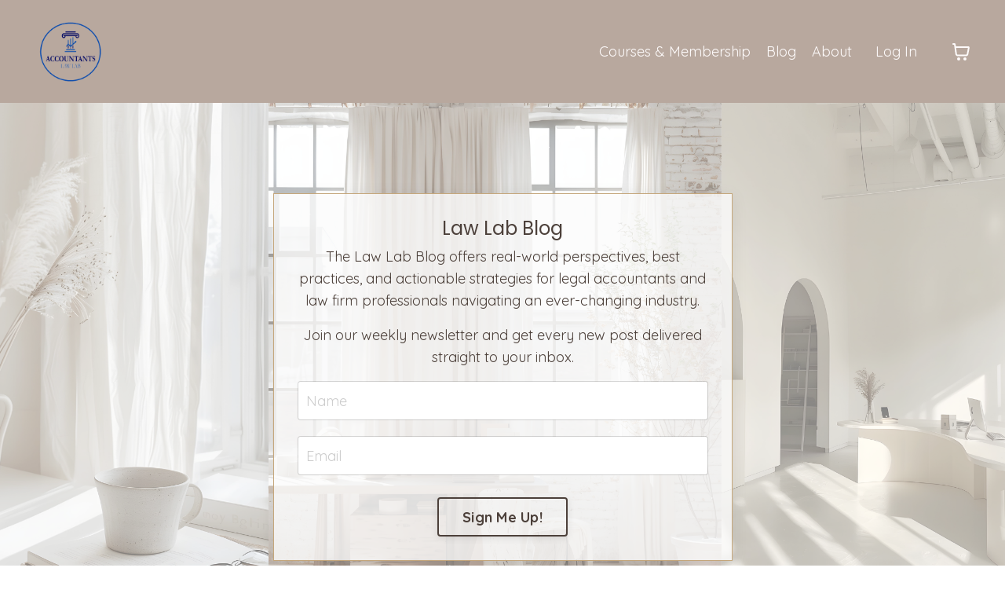

--- FILE ---
content_type: text/html; charset=utf-8
request_url: https://www.accountantslawlab.com/blog?tag=digital+transformation
body_size: 16299
content:
<!doctype html>
<html lang="en">
  <head>
    
              <meta name="csrf-param" content="authenticity_token">
              <meta name="csrf-token" content="ZmIE0IvyAOpExu8eSlfZHz3QJ/gqXawy8SzaC1tsbWLugnXzceoSrlFa/GmvPZdrgf/nT1HJC4kwzmbhUyYJQQ==">
            
    <title>
      
        Blog
      
    </title>
    <meta charset="utf-8" />
    <meta http-equiv="x-ua-compatible" content="ie=edge, chrome=1">
    <meta name="viewport" content="width=device-width, initial-scale=1, shrink-to-fit=no">
    
      <meta name="description" content="Accounting and bookkeeping articles for working in the legal industry.  Topics include trust accounting, direct and indirect client costs, compensation models and much more." />
    
    <meta property="og:type" content="website">
<meta property="og:url" content="https://www.accountantslawlab.com/blog?tag=digital+transformation">
<meta name="twitter:card" content="summary_large_image">

<meta property="og:title" content="Blog">
<meta name="twitter:title" content="Blog">


<meta property="og:description" content="Accounting and bookkeeping articles for working in the legal industry.  Topics include trust accounting, direct and indirect client costs, compensation models and much more.">
<meta name="twitter:description" content="Accounting and bookkeeping articles for working in the legal industry.  Topics include trust accounting, direct and indirect client costs, compensation models and much more.">


<meta property="og:image" content="https://kajabi-storefronts-production.kajabi-cdn.com/kajabi-storefronts-production/sites/2147489236/images/sYWqd58TEurgSsQtUoe3_all_thumbnail-1.png">
<meta name="twitter:image" content="https://kajabi-storefronts-production.kajabi-cdn.com/kajabi-storefronts-production/sites/2147489236/images/sYWqd58TEurgSsQtUoe3_all_thumbnail-1.png">

    
      <link href="https://kajabi-storefronts-production.kajabi-cdn.com/kajabi-storefronts-production/file-uploads/themes/2164011502/settings_images/e582dda-f2d-d03b-8c1-da57fa42118_ALL_logo_white-removebg-preview_1_.png?v=2" rel="shortcut icon" />
    
    <link rel="canonical" href="https://www.accountantslawlab.com/blog?tag=digital+transformation" />

    <!-- Google Fonts ====================================================== -->
    <link rel="preconnect" href="https://fonts.gstatic.com" crossorigin>
    <link rel="stylesheet" media="print" onload="this.onload=null;this.removeAttribute(&#39;media&#39;);" type="text/css" href="//fonts.googleapis.com/css?family=Quicksand:400,700,400italic,700italic|Poppins:400,700,400italic,700italic&amp;display=swap" />

    <!-- Kajabi CSS ======================================================== -->
    <link rel="stylesheet" media="print" onload="this.onload=null;this.removeAttribute(&#39;media&#39;);" type="text/css" href="https://kajabi-app-assets.kajabi-cdn.com/assets/core-0d125629e028a5a14579c81397830a1acd5cf5a9f3ec2d0de19efb9b0795fb03.css" />

    

    <!-- Font Awesome Icons -->
    <link rel="stylesheet" media="print" onload="this.onload=null;this.removeAttribute(&#39;media&#39;);" type="text/css" crossorigin="anonymous" href="https://use.fontawesome.com/releases/v5.15.2/css/all.css" />

    <link rel="stylesheet" media="screen" href="https://kajabi-storefronts-production.kajabi-cdn.com/kajabi-storefronts-production/themes/2164011502/assets/styles.css?17689514789754019" />

    <!-- Customer CSS ====================================================== -->
    <!-- If you're using custom css that affects the first render of the page, replace async_style_link below with styesheet_tag -->
    <link rel="stylesheet" media="print" onload="this.onload=null;this.removeAttribute(&#39;media&#39;);" type="text/css" href="https://kajabi-storefronts-production.kajabi-cdn.com/kajabi-storefronts-production/themes/2164011502/assets/overrides.css?17689514789754019" />
    <style>
  /* Custom CSS Added Via Theme Settings */
  /* CSS Overrides go here */
</style>

    <!-- Kajabi Editor Only CSS ============================================ -->
    

    <!-- Header hook ======================================================= -->
    <link rel="alternate" type="application/rss+xml" title="Blog" href="https://www.accountantslawlab.com/blog.rss" /><script type="text/javascript">
  var Kajabi = Kajabi || {};
</script>
<script type="text/javascript">
  Kajabi.currentSiteUser = {
    "id" : "-1",
    "type" : "Guest",
    "contactId" : "",
  };
</script>
<script type="text/javascript">
  Kajabi.theme = {
    activeThemeName: "Madison Website",
    previewThemeId: null,
    editor: false
  };
</script>
<meta name="turbo-prefetch" content="false">
<style type="text/css">
  #editor-overlay {
    display: none;
    border-color: #2E91FC;
    position: absolute;
    background-color: rgba(46,145,252,0.05);
    border-style: dashed;
    border-width: 3px;
    border-radius: 3px;
    pointer-events: none;
    cursor: pointer;
    z-index: 10000000000;
  }
  .editor-overlay-button {
    color: white;
    background: #2E91FC;
    border-radius: 2px;
    font-size: 13px;
    margin-inline-start: -24px;
    margin-block-start: -12px;
    padding-block: 3px;
    padding-inline: 10px;
    text-transform:uppercase;
    font-weight:bold;
    letter-spacing:1.5px;

    left: 50%;
    top: 50%;
    position: absolute;
  }
</style>
<script src="https://kajabi-app-assets.kajabi-cdn.com/vite/assets/track_analytics-999259ad.js" crossorigin="anonymous" type="module"></script><link rel="modulepreload" href="https://kajabi-app-assets.kajabi-cdn.com/vite/assets/stimulus-576c66eb.js" as="script" crossorigin="anonymous">
<link rel="modulepreload" href="https://kajabi-app-assets.kajabi-cdn.com/vite/assets/track_product_analytics-9c66ca0a.js" as="script" crossorigin="anonymous">
<link rel="modulepreload" href="https://kajabi-app-assets.kajabi-cdn.com/vite/assets/stimulus-e54d982b.js" as="script" crossorigin="anonymous">
<link rel="modulepreload" href="https://kajabi-app-assets.kajabi-cdn.com/vite/assets/trackProductAnalytics-3d5f89d8.js" as="script" crossorigin="anonymous">      <script type="text/javascript">
        if (typeof (window.rudderanalytics) === "undefined") {
          !function(){"use strict";window.RudderSnippetVersion="3.0.3";var sdkBaseUrl="https://cdn.rudderlabs.com/v3"
          ;var sdkName="rsa.min.js";var asyncScript=true;window.rudderAnalyticsBuildType="legacy",window.rudderanalytics=[]
          ;var e=["setDefaultInstanceKey","load","ready","page","track","identify","alias","group","reset","setAnonymousId","startSession","endSession","consent"]
          ;for(var n=0;n<e.length;n++){var t=e[n];window.rudderanalytics[t]=function(e){return function(){
          window.rudderanalytics.push([e].concat(Array.prototype.slice.call(arguments)))}}(t)}try{
          new Function('return import("")'),window.rudderAnalyticsBuildType="modern"}catch(a){}
          if(window.rudderAnalyticsMount=function(){
          "undefined"==typeof globalThis&&(Object.defineProperty(Object.prototype,"__globalThis_magic__",{get:function get(){
          return this},configurable:true}),__globalThis_magic__.globalThis=__globalThis_magic__,
          delete Object.prototype.__globalThis_magic__);var e=document.createElement("script")
          ;e.src="".concat(sdkBaseUrl,"/").concat(window.rudderAnalyticsBuildType,"/").concat(sdkName),e.async=asyncScript,
          document.head?document.head.appendChild(e):document.body.appendChild(e)
          },"undefined"==typeof Promise||"undefined"==typeof globalThis){var d=document.createElement("script")
          ;d.src="https://polyfill-fastly.io/v3/polyfill.min.js?version=3.111.0&features=Symbol%2CPromise&callback=rudderAnalyticsMount",
          d.async=asyncScript,document.head?document.head.appendChild(d):document.body.appendChild(d)}else{
          window.rudderAnalyticsMount()}window.rudderanalytics.load("2apYBMHHHWpiGqicceKmzPebApa","https://kajabiaarnyhwq.dataplane.rudderstack.com",{})}();
        }
      </script>
      <script type="text/javascript">
        if (typeof (window.rudderanalytics) !== "undefined") {
          rudderanalytics.page({"account_id":"2147488769","site_id":"2147489236"});
        }
      </script>
      <script type="text/javascript">
        if (typeof (window.rudderanalytics) !== "undefined") {
          (function () {
            function AnalyticsClickHandler (event) {
              const targetEl = event.target.closest('a') || event.target.closest('button');
              if (targetEl) {
                rudderanalytics.track('Site Link Clicked', Object.assign(
                  {"account_id":"2147488769","site_id":"2147489236"},
                  {
                    link_text: targetEl.textContent.trim(),
                    link_href: targetEl.href,
                    tag_name: targetEl.tagName,
                  }
                ));
              }
            };
            document.addEventListener('click', AnalyticsClickHandler);
          })();
        }
      </script>
<meta name='site_locale' content='en'><style type="text/css">
  body main {
    direction: ltr;
  }
  .slick-list {
    direction: ltr;
  }
</style>
<style type="text/css">
  /* Font Awesome 4 */
  .fa.fa-twitter{
    font-family:sans-serif;
  }
  .fa.fa-twitter::before{
    content:"𝕏";
    font-size:1.2em;
  }

  /* Font Awesome 5 */
  .fab.fa-twitter{
    font-family:sans-serif;
  }
  .fab.fa-twitter::before{
    content:"𝕏";
    font-size:1.2em;
  }
</style>
<link rel="stylesheet" href="https://cdn.jsdelivr.net/npm/@kajabi-ui/styles@1.0.4/dist/kajabi_products/kajabi_products.css" />
<script type="module" src="https://cdn.jsdelivr.net/npm/@pine-ds/core@3.14.0/dist/pine-core/pine-core.esm.js"></script>
<script nomodule src="https://cdn.jsdelivr.net/npm/@pine-ds/core@3.14.0/dist/pine-core/index.esm.js"></script>


  </head>
  <style>
  

  
    
  
</style>
  <body id="encore-theme" class="background-unrecognized">
    

    <div id="section-header" data-section-id="header">

<style>
  /* Default Header Styles */
  .header {
    
      background-color: #b8a89e;
    
    font-size: 18px;
  }
  .header a,
  .header a.link-list__link,
  .header a.link-list__link:hover,
  .header a.social-icons__icon,
  .header .user__login a,
  .header .dropdown__item a,
  .header .dropdown__trigger:hover {
    color: #fefbfb;
  }
  .header .dropdown__trigger {
    color: #fefbfb !important;
  }
  /* Mobile Header Styles */
  @media (max-width: 767px) {
    .header {
      
      font-size: 16px;
    }
    
    .header .hamburger__slices .hamburger__slice {
      
        background-color: #fefbfb;
      
    }
    
      .header a.link-list__link, .dropdown__item a, .header__content--mobile {
        text-align: left;
      }
    
    .header--overlay .header__content--mobile  {
      padding-bottom: 20px;
    }
  }
  /* Sticky Styles */
  
</style>

<div class="hidden">
  
    
  
    
  
    
  
  
  
  
</div>

<header class="header header--static    background-light header--close-on-scroll" kjb-settings-id="sections_header_settings_background_color">
  <div class="hello-bars">
    
      
    
      
    
      
    
  </div>
  
    <div class="header__wrap">
      <div class="header__content header__content--desktop background-light">
        <div class="container header__container media justify-content-left">
          
            
                <style>
@media (min-width: 768px) {
  #block-1555988494486 {
    text-align: left;
  }
} 
</style>

<div 
  id="block-1555988494486" 
  class="header__block header__block--logo header__block--show header__switch-content " 
  kjb-settings-id="sections_header_blocks_1555988494486_settings_stretch"
  
>
  

<style>
  #block-1555988494486 {
    line-height: 1;
  }
  #block-1555988494486 .logo__image {
    display: block;
    width: 100px;
  }
  #block-1555988494486 .logo__text {
    color: ;
  }
</style>

<a class="logo" href="/">
  
    
      <img loading="auto" class="logo__image" alt="Header Logo" kjb-settings-id="sections_header_blocks_1555988494486_settings_logo" src="https://kajabi-storefronts-production.kajabi-cdn.com/kajabi-storefronts-production/file-uploads/themes/2164011502/settings_images/5c7328a-2641-e30a-5f0-520c8210eda_f90e5c4f-ade1-44b1-aca3-553c074510d9.png" />
    
  
</a>
</div>
              
          
            
                <style>
@media (min-width: 768px) {
  #block-1768928919673 {
    text-align: right;
  }
} 
</style>

<div 
  id="block-1768928919673" 
  class="header__block header__switch-content header__block--menu stretch" 
  kjb-settings-id="sections_header_blocks_1768928919673_settings_stretch"
  
>
  <div class="link-list justify-content-right" kjb-settings-id="sections_header_blocks_1768928919673_settings_menu">
  
    <a class="link-list__link" href="https://www.accountantslawlab.com/store" >Courses & Membership</a>
  
    <a class="link-list__link" href="https://www.accountantslawlab.com/blog" >Blog</a>
  
    <a class="link-list__link" href="https://www.accountantslawlab.com/about" >About</a>
  
</div>
</div>
              
          
            
                <style>
@media (min-width: 768px) {
  #block-1732377104395 {
    text-align: right;
  }
} 
</style>

<div 
  id="block-1732377104395" 
  class="header__block header__switch-content header__block--user " 
  kjb-settings-id="sections_header_blocks_1732377104395_settings_stretch"
  
>
  <style>
  /* Dropdown menu colors for desktop */
  @media (min-width: 768px) {
    #block-1732377104395 .dropdown__menu {
      background: #FFFFFF;
      color: #595959;
    }
    #block-1732377104395 .dropdown__item a,
    #block-1732377104395 {
      color: #595959;
    }
  }
  /* Mobile menu text alignment */
  @media (max-width: 767px) {
    #block-1732377104395 .dropdown__item a,
    #block-1732377104395 .user__login a {
      text-align: left;
    }
  }
</style>

<div class="user" kjb-settings-id="sections_header_blocks_1732377104395_settings_language_login">
  
    <span class="user__login" kjb-settings-id="language_login"><a href="/login">Log In</a></span>
  
</div>
</div>
              
          
          
            <div class="hamburger hidden--desktop" kjb-settings-id="sections_header_settings_hamburger_color">
              <div class="hamburger__slices">
                <div class="hamburger__slice hamburger--slice-1"></div>
                <div class="hamburger__slice hamburger--slice-2"></div>
                <div class="hamburger__slice hamburger--slice-3"></div>
                <div class="hamburger__slice hamburger--slice-4"></div>
              </div>
            </div>
          
          
            <style>
  #block-cart .cart-button button {
    transition: all 0.1s;
    color: #fefbfb;
  }
  .header.header--fixed #block-cart .cart-button button {
    transition: all 0.1s;
    color: ;
  }
</style>

<div id="block-cart" class="header__block--cart" kjb-settings-id="sections_header_settings_info">
  <script type="text/javascript">
  window.CLIENT_INFO = window.CLIENT_INFO || {};
  window.CLIENT_INFO.site_id = 2147489236;
  window.CLIENT_INFO.locale = "en";
  window.CLIENT_INFO.features =   window.CLIENT_INFO.features || {};
  window.CLIENT_INFO.imagePaths = window.CLIENT_INFO.imagePaths || {};
  window.CLIENT_INFO.imagePaths.default = "https://kajabi-app-assets.kajabi-cdn.com/assets/default_image-cff4ebeceb3839d5908ba7c7d5071a751234f2a6b34575505002eef3deb5e3c7.png";
  window.CLIENT_INFO.imagePaths.default_avatar = "https://kajabi-app-assets.kajabi-cdn.com/assets/defaults/default_avatar-b3744a61876b6f23004ea211ac36efc3ce9b91d5e3cfe612869f2f48f20c4f38.jpg";


    window.CLIENT_INFO.ga_id = "G-GTBWYV09JY"

  window.CLIENT_INFO.env = "production";
  // Ideally this is "unknown" as the default value, but this preserves existing behavior
  window.CLIENT_INFO.git_sha = "e66d93effee865e349f88228a70d25110c5a115c";

  window.CLIENT_INFO.sentry_dsn = 'https://d12d127409fc4e5ab2f1cfe05c49b376:1d9ce92bb71b4391a6c2536171cbabe8@o485653.ingest.sentry.io/5541287';
  window.CLIENT_INFO.app_name = 'kajabi-storefronts-production';
  window.CLIENT_INFO.datadogEmbeddedCheckoutSampleRate = "100";

    window.CLIENT_INFO.account = {
      id: 2147488769,
      tier: "100k",
      businessType: "entrepreneur",
      experience: "existing_online",
      industry: "business_finance"
    }



</script>

<!-- You will need to change the version to match for Kajabi-UI/styles -->
<link rel="stylesheet" href="https://cdn.jsdelivr.net/npm/@kajabi-ui/styles@1.0.4/dist/kajabi_products/kajabi_products.css" />

<!-- Update Pine-DS/core version -->
<script type="module" src="https://cdn.jsdelivr.net/npm/@pine-ds/core@3.14.0/dist/pine-core/pine-core.esm.js"></script>
<script nomodule src="https://cdn.jsdelivr.net/npm/@pine-ds/core@3.14.0/dist/pine-core/index.esm.js"></script>

<!-- Load the toast controller -->
<script src="https://kajabi-app-assets.kajabi-cdn.com/assets/admin/pine_pds_toast_controller-c18b05ccfaa503bf8a9b1115437ccfedfe99a80d9f98e2bdaa416e44871427e5.js"></script>




<script src="https://kajabi-app-assets.kajabi-cdn.com/vite/assets/index-9eaee91c.js" crossorigin="anonymous" type="module" defer="defer"></script><link rel="modulepreload" href="https://kajabi-app-assets.kajabi-cdn.com/vite/assets/jsx-runtime-b77bee81.js" as="script" crossorigin="anonymous" defer="defer">
<link rel="modulepreload" href="https://kajabi-app-assets.kajabi-cdn.com/vite/assets/index-ffb4245c.js" as="script" crossorigin="anonymous" defer="defer">
<link rel="modulepreload" href="https://kajabi-app-assets.kajabi-cdn.com/vite/assets/Sentry-aebb7817.js" as="script" crossorigin="anonymous" defer="defer">
<link rel="modulepreload" href="https://kajabi-app-assets.kajabi-cdn.com/vite/assets/ToastProvider-093818d3.js" as="script" crossorigin="anonymous" defer="defer">
<link rel="modulepreload" href="https://kajabi-app-assets.kajabi-cdn.com/vite/assets/yup-0bd1f16c.js" as="script" crossorigin="anonymous" defer="defer">
<link rel="modulepreload" href="https://kajabi-app-assets.kajabi-cdn.com/vite/assets/i18n-e98f75c1.js" as="script" crossorigin="anonymous" defer="defer">
<link rel="modulepreload" href="https://kajabi-app-assets.kajabi-cdn.com/vite/assets/index.esm-e7f67e9f.js" as="script" crossorigin="anonymous" defer="defer">
<link rel="modulepreload" href="https://kajabi-app-assets.kajabi-cdn.com/vite/assets/main-980e1a5d.js" as="script" crossorigin="anonymous" defer="defer">
<link rel="modulepreload" href="https://kajabi-app-assets.kajabi-cdn.com/vite/assets/index-473d0bd9.js" as="script" crossorigin="anonymous" defer="defer">
<link rel="modulepreload" href="https://kajabi-app-assets.kajabi-cdn.com/vite/assets/index-ef3c7d47.js" as="script" crossorigin="anonymous" defer="defer">
<link rel="modulepreload" href="https://kajabi-app-assets.kajabi-cdn.com/vite/assets/ManageCart-6f3078ad.js" as="script" crossorigin="anonymous" defer="defer">
<link rel="modulepreload" href="https://kajabi-app-assets.kajabi-cdn.com/vite/assets/index-1887ab18.js" as="script" crossorigin="anonymous" defer="defer">
<link rel="modulepreload" href="https://kajabi-app-assets.kajabi-cdn.com/vite/assets/cartClient-84670a5f.js" as="script" crossorigin="anonymous" defer="defer">
<link rel="modulepreload" href="https://kajabi-app-assets.kajabi-cdn.com/vite/assets/moment-02fedcb7.js" as="script" crossorigin="anonymous" defer="defer">
<link rel="modulepreload" href="https://kajabi-app-assets.kajabi-cdn.com/vite/assets/i18next-874ad839.js" as="script" crossorigin="anonymous" defer="defer">
<link rel="modulepreload" href="https://kajabi-app-assets.kajabi-cdn.com/vite/assets/utils-a430c781.js" as="script" crossorigin="anonymous" defer="defer">
<link rel="modulepreload" href="https://kajabi-app-assets.kajabi-cdn.com/vite/assets/index-bb12d89a.js" as="script" crossorigin="anonymous" defer="defer">
<link rel="modulepreload" href="https://kajabi-app-assets.kajabi-cdn.com/vite/assets/errorboundary-26546b2a.js" as="script" crossorigin="anonymous" defer="defer">
<link rel="modulepreload" href="https://kajabi-app-assets.kajabi-cdn.com/vite/assets/_commonjsHelpers-f17db62c.js" as="script" crossorigin="anonymous" defer="defer">
<link rel="modulepreload" href="https://kajabi-app-assets.kajabi-cdn.com/vite/assets/sdk-86249915.js" as="script" crossorigin="anonymous" defer="defer">
<link rel="modulepreload" href="https://kajabi-app-assets.kajabi-cdn.com/vite/assets/clientInfo-16c2cd18.js" as="script" crossorigin="anonymous" defer="defer">
<link rel="modulepreload" href="https://kajabi-app-assets.kajabi-cdn.com/vite/assets/hoist-non-react-statics.cjs-1f1a8335.js" as="script" crossorigin="anonymous" defer="defer">
<link rel="modulepreload" href="https://kajabi-app-assets.kajabi-cdn.com/vite/assets/index-e6118ae5.js" as="script" crossorigin="anonymous" defer="defer">
<link rel="modulepreload" href="https://kajabi-app-assets.kajabi-cdn.com/vite/assets/Lazy-cbc23e4a.js" as="script" crossorigin="anonymous" defer="defer">
<link rel="modulepreload" href="https://kajabi-app-assets.kajabi-cdn.com/vite/assets/_baseIteratee-21da714d.js" as="script" crossorigin="anonymous" defer="defer">
<link rel="modulepreload" href="https://kajabi-app-assets.kajabi-cdn.com/vite/assets/setLocale-ceec3490.js" as="script" crossorigin="anonymous" defer="defer">
<link rel="modulepreload" href="https://kajabi-app-assets.kajabi-cdn.com/vite/assets/util-289d78c2.js" as="script" crossorigin="anonymous" defer="defer">
<link rel="modulepreload" href="https://kajabi-app-assets.kajabi-cdn.com/vite/assets/index-2f617914.js" as="script" crossorigin="anonymous" defer="defer">
<link rel="modulepreload" href="https://kajabi-app-assets.kajabi-cdn.com/vite/assets/middleware-8d62c445.js" as="script" crossorigin="anonymous" defer="defer">
<link rel="modulepreload" href="https://kajabi-app-assets.kajabi-cdn.com/vite/assets/formatter-1903f250.js" as="script" crossorigin="anonymous" defer="defer">
<link rel="modulepreload" href="https://kajabi-app-assets.kajabi-cdn.com/vite/assets/PhoneInput-2a5c2ad1.js" as="script" crossorigin="anonymous" defer="defer">
<link rel="modulepreload" href="https://kajabi-app-assets.kajabi-cdn.com/vite/assets/util-980bb37d.js" as="script" crossorigin="anonymous" defer="defer">
<link rel="modulepreload" href="https://kajabi-app-assets.kajabi-cdn.com/vite/assets/QuantitySelector-d71d352c.js" as="script" crossorigin="anonymous" defer="defer">
<link rel="modulepreload" href="https://kajabi-app-assets.kajabi-cdn.com/vite/assets/index-dd84ea2a.js" as="script" crossorigin="anonymous" defer="defer">
<link rel="modulepreload" href="https://kajabi-app-assets.kajabi-cdn.com/vite/assets/lodash-81553200.js" as="script" crossorigin="anonymous" defer="defer"><link rel="stylesheet" href="https://kajabi-app-assets.kajabi-cdn.com/vite/assets/ManageCart-91607dfe.css" media="screen" defer="defer" />
<script src="https://kajabi-app-assets.kajabi-cdn.com/vite/assets/system-scoped-358d71dd.js" crossorigin="anonymous" type="module"></script><link rel="stylesheet" href="https://kajabi-app-assets.kajabi-cdn.com/vite/assets/system-scoped-c3df5dfe.css" media="screen" />

<div id="cart-root"></div>

</div>
          
        </div>
      </div>
      <div class="header__content header__content--mobile">
        <div class="header__switch-content header__spacer"></div>
      </div>
    </div>
  
</header>

</div>
    <main>
      <div data-dynamic-sections=blog><div id="section-1732921658293" data-section-id="1732921658293"><style>
  
    #section-1732921658293 {
      background-image: url(https://kajabi-storefronts-production.kajabi-cdn.com/kajabi-storefronts-production/file-uploads/themes/2159819337/settings_images/dece82-72-4853-4e0-3c4081287cb5_2d0976e8-7261-491c-bffe-4046690334f1.png);
      background-position: center;
    }
  
  #section-1732921658293 .section__overlay {
    position: absolute;
    width: 100%;
    height: 100%;
    left: 0;
    top: 0;
    background-color: ;
  }
  #section-1732921658293 .sizer {
    padding-top: 40px;
    padding-bottom: 40px;
  }
  #section-1732921658293 .container {
    max-width: calc(1260px + 10px + 10px);
    padding-right: 10px;
    padding-left: 10px;
    
  }
  #section-1732921658293 .row {
    
  }
  #section-1732921658293 .container--full {
    width: 100%;
    max-width: calc(100% + 10px + 10px);
  }
  @media (min-width: 768px) {
    
      #section-1732921658293 {
        
      }
    
    #section-1732921658293 .sizer {
      padding-top: 100px;
      padding-bottom: 100px;
    }
    #section-1732921658293 .container {
      max-width: calc(1260px + 40px + 40px);
      padding-right: 40px;
      padding-left: 40px;
    }
    #section-1732921658293 .container--full {
      max-width: calc(100% + 40px + 40px);
    }
  }
  
  
</style>

<section kjb-settings-id="sections_1732921658293_settings_background_color"
  class="section
  
  
   "
  data-reveal-event=""
  data-reveal-offset=""
  data-reveal-units="seconds">
  <div class="sizer ">
    
    <div class="section__overlay"></div>
    <div class="container ">
      <div class="row align-items-center justify-content-center">
        
          




<style>
  /* flush setting */
  
  
  /* margin settings */
  #block-1732921658293_0, [data-slick-id="1732921658293_0"] {
    margin-top: 0px;
    margin-right: 0px;
    margin-bottom: 0px;
    margin-left: 0px;
  }
  #block-1732921658293_0 .block, [data-slick-id="1732921658293_0"] .block {
    /* border settings */
    border: 1px solid #c5a77c;
    border-radius: 0px;
    

    /* background color */
    
      background-color: rgba(252, 251, 251, 0.78);
    
    /* default padding for mobile */
    
      padding: 20px;
    
    
      padding: 20px;
    
    
      
        padding: 20px;
      
    
    /* mobile padding overrides */
    
    
      padding-top: 20px;
    
    
      padding-right: 20px;
    
    
      padding-bottom: 20px;
    
    
      padding-left: 20px;
    
  }

  @media (min-width: 768px) {
    /* desktop margin settings */
    #block-1732921658293_0, [data-slick-id="1732921658293_0"] {
      margin-top: 0px;
      margin-right: 0px;
      margin-bottom: 0px;
      margin-left: 0px;
    }
    #block-1732921658293_0 .block, [data-slick-id="1732921658293_0"] .block {
      /* default padding for desktop  */
      
        padding: 30px;
      
      
        
          padding: 30px;
        
      
      /* desktop padding overrides */
      
      
        padding-top: 30px;
      
      
        padding-right: 30px;
      
      
        padding-bottom: 30px;
      
      
        padding-left: 30px;
      
    }
  }
  /* mobile text align */
  @media (max-width: 767px) {
    #block-1732921658293_0, [data-slick-id="1732921658293_0"] {
      text-align: center;
    }
  }
</style>


<div
  id="block-1732921658293_0"
  class="
  block-type--form
  text-center
  col-6
  
  
  
    
  
  
  "
  
  data-reveal-event=""
  data-reveal-offset=""
  data-reveal-units="seconds"
  
    kjb-settings-id="sections_1732921658293_blocks_1732921658293_0_settings_width"
  
  
>
  <div class="block
    box-shadow-medium
     background-light"
    
      data-aos="none"
      data-aos-delay="0"
      data-aos-duration="0"
    
    
  >
    
    








<style>
  #block-1732921658293_0 .form-btn {
    border-color: #4c403a;
    border-radius: 4px;
    background: #4c403a;
    color: #ffffff;
  }
  #block-1732921658293_0 .btn--outline {
    color: #4c403a;
    background: transparent;
  }
  #block-1732921658293_0 .disclaimer-text {
    font-size: 16px;
    margin-top: 1.25rem;
    margin-bottom: 0;
    color: #888;
  }
</style>



<div class="form">
  <div
    kjb-settings-id="sections_1732921658293_blocks_1732921658293_0_settings_text"
    
  >
    <h4>Law Lab Blog</h4>
<p>The Law Lab Blog offers real-world perspectives, best practices, and actionable strategies for legal accountants and law firm professionals navigating an ever-changing industry.</p>
<p>Join our weekly newsletter and get every new post delivered straight to your inbox.</p>
  </div>
  
    <form data-parsley-validate="true" data-kjb-disable-on-submit="true" action="https://www.accountantslawlab.com/forms/2147498809/form_submissions" accept-charset="UTF-8" method="post"><input name="utf8" type="hidden" value="&#x2713;" autocomplete="off" /><input type="hidden" name="authenticity_token" value="7W4qJcJeTnEVZNPZF72gQ1FCRY4+oCpexU8SNt6usRtM82MYjoyQLzM+oCw5iDR4LPxSrQrNImtPbYC+kcgpUQ==" autocomplete="off" /><input type="text" name="website_url" autofill="off" placeholder="Skip this field" style="display: none;" /><input type="hidden" name="kjb_fk_checksum" autofill="off" value="1554872377d6144ad99d1f64180b589b" /><input type="hidden" name="form_submission[template_metadata_id]" value="2156735504" autofill="off" />
      <div class="">
        <input type="hidden" name="thank_you_url" value="">
        
          <div class="text-field form-group"><input type="text" name="form_submission[name]" id="form_submission_name" value="" required="required" class="form-control" placeholder="Name" /></div>
        
          <div class="email-field form-group"><input required="required" class="form-control" placeholder="Email" type="email" name="form_submission[email]" id="form_submission_email" /></div>
        
        <div>
          
          <button
            id="form-button"
            class="form-btn btn--outline btn--auto btn--medium"
            type="submit"
            role="button"
            kjb-settings-id="sections_1732921658293_blocks_1732921658293_0_settings_btn_text"
          >Sign Me Up!</button>
        </div>
      </div>
    </form>
    
  
</div>
  </div>
</div>

        
      </div>
    </div>
  </div>
</section>
</div><div id="section-1599589855686" data-section-id="1599589855686"><style>
  
  .blog-listings {
    background-color: #ffffff;
  }
  .blog-listings .sizer {
    padding-top: 40px;
    padding-bottom: 40px;
  }
  .blog-listings .container {
    max-width: calc(1260px + 10px + 10px);
    padding-right: 10px;
    padding-left: 10px;
  }
  .blog-listing__panel {
    background-color: #ffffff;
    border-color: #fdfcfe;
    border-radius: 0px;
    border-style: none;
    border-width: 2px ;
  }
  .blog-listing__title {
    color:  !important;
  }
  .blog-listing__title:hover {
    color:  !important;
  }
  .blog-listing__date {
    color: ;
  }
  .tag {
    color: ;
    background-color: ;
  }
  .tag:hover {
    color: ;
    background-color: ;
  }
  .blog-listing__content {
    color: ;
  }
  .blog-listing__more {
    color: ;
  }
  @media (min-width: 768px) {
    
    .blog-listings .sizer {
      padding-top: 40px;
      padding-bottom: 40px;
    }
    .blog-listings .container {
      max-width: calc(1260px + 40px + 40px);
      padding-right: 40px;
      padding-left: 40px;
    }
  }
  .pag__link {
    color: ;
  }
  .pag__link--current {
    color: ;
  }
  .pag__link--disabled {
    color: ;
  }
</style>

<section class="blog-listings background-light" kjb-settings-id="sections_1599589855686_settings_background_color">
  <div class="sizer">
    
    <div class="container">
      <div class="row">
        
          <div class="col-lg-9">
        
          <div class="blog-listings__content blog-listings__content--grid-2">
            
              
                





<div class="blog-listing blog-listing--grid-2 blog-listing--has-media">
  
    <div class="blog-listing__panel box-shadow-large background-light">
  
    <div class="blog-listing__media">
      
        
  <div class="video">
    <div class="video__wrapper">
      
<script>
  window._wq = window._wq || [];
  _wq.push({"p3leavov4s": JSON.parse('{\"playerColor\":\"#f5f2eb\",\"stillUrl\":\"https://kajabi-storefronts-production.kajabi-cdn.com/kajabi-storefronts-production/file-uploads/blogs/2147492154/images/c4e5407-ee1b-2baa-dd4-782acb21c70b_QBDT.png\",\"resumable\":true,\"autoPlay\":false}')});
</script>

<script charset="ISO-8859-1" src="//fast.wistia.com/assets/external/E-v1.js" async></script>


<div class="kjb-video-responsive">
  <div id="wistia_p3leavov4s"
    class="wistia_embed wistia_async_p3leavov4s "
    data-track-progress=""
    data-tracked-percent="">&nbsp;</div>
</div>

    </div>
  </div>

      
    </div>
    <div class="blog-listing__data">
      <a class="h3 blog-listing__title" href="/blog/time-to-leave-qb-desktop-guide-to-cloud-technology-in-legal-accounting">Time to Leave QB Desktop:  Guide to Cloud Technology in Legal Accounting</a>
      
      
        <span class="blog-listing__date" kjb-settings-id="sections_1599589855686_settings_show_date">Nov 03, 2025</span>
      
      
      
    </div>
  
    </div>
  
</div>
              
                





<div class="blog-listing blog-listing--grid-2 blog-listing--has-media">
  
    <div class="blog-listing__panel box-shadow-large background-light">
  
    <div class="blog-listing__media">
      
        
  <div class="video">
    <div class="video__wrapper">
      
<script>
  window._wq = window._wq || [];
  _wq.push({"p733akbysz": JSON.parse('{\"playerColor\":\"#f5f2eb\",\"stillUrl\":\"https://kajabi-storefronts-production.kajabi-cdn.com/kajabi-storefronts-production/file-uploads/blogs/2147492154/images/02d88a0-43d0-2625-87b8-cc003bf36608_YT_thumbnail.png\",\"resumable\":true,\"autoPlay\":false}')});
</script>

<script charset="ISO-8859-1" src="//fast.wistia.com/assets/external/E-v1.js" async></script>


<div class="kjb-video-responsive">
  <div id="wistia_p733akbysz"
    class="wistia_embed wistia_async_p733akbysz "
    data-track-progress=""
    data-tracked-percent="">&nbsp;</div>
</div>

    </div>
  </div>

      
    </div>
    <div class="blog-listing__data">
      <a class="h3 blog-listing__title" href="/blog/2024-accounting-and-legal-industry-trends-embracing-the-future">2024 Accounting and Legal Industry Trends: Embracing the Future</a>
      
      
        <span class="blog-listing__date" kjb-settings-id="sections_1599589855686_settings_show_date">Jan 01, 2024</span>
      
      
      
    </div>
  
    </div>
  
</div>
              
              
            
          </div>
        </div>
        <style>
   .sidebar__panel {
     background-color: #ffffff;
     border-color: ;
     border-radius: 4px;
     border-style: ;
     border-width: px ;
   }
</style>

<div class="col-lg-3    ">
  <div class="sidebar" kjb-settings-id="sections_1599589855686_settings_show_sidebar">
    
      
        <div class="sidebar__block">
          
              <style>
  .sidebar-search__icon i {
    color: ;
  }
  .sidebar-search--1600115507943 ::-webkit-input-placeholder {
    color: ;
  }
  .sidebar-search--1600115507943 ::-moz-placeholder {
    color: ;
  }
  .sidebar-search--1600115507943 :-ms-input-placeholder {
    color: ;
  }
  .sidebar-search--1600115507943 :-moz-placeholder {
    color: ;
  }
  .sidebar-search--1600115507943 .sidebar-search__input {
    color: ;
  }
</style>

<div class="sidebar-search sidebar-search--1600115507943" kjb-settings-id="sections_1599589855686_blocks_1600115507943_settings_search_text">
  <form class="sidebar-search__form" action="/blog/search" method="get" role="search">
    <span class="sidebar-search__icon"><i class="fa fa-search"></i></span>
    <input class="form-control sidebar-search__input" type="search" name="q" placeholder="Search...">
  </form>
</div>
            
        </div>
      
        <div class="sidebar__block">
          
              <style>
  .sidebar-categories--1600115512118 {
    text-align: left;
  }
  .sidebar-categories--1600115512118 .sidebar-categories__title {
    color: ;
  }
  .sidebar-categories--1600115512118 .sidebar-categories__select {
    color:  !important;
  }
  .sidebar-categories--1600115512118 .sidebar-categories__link {
    color: ;
  }
  .sidebar-categories--1600115512118 .sidebar-categories__tag {
    color: ;
  }
</style>

<div class="sidebar-categories sidebar-categories--1600115512118">
  <p
    class="h5 sidebar-categories__title"
    kjb-settings-id="sections_1599589855686_blocks_1600115512118_settings_heading"
    
  >
    Categories
  </p>
  
    <div class="select-box-field form-group">
      <select id="category-select" class="form-control sidebar-categories__select">
        <option value="https://www.accountantslawlab.com/blog">All Categories</option>
        
          
            <option value="https://www.accountantslawlab.com/blog?tag=%23aiinlaw">#aiinlaw</option>
          
        
          
            <option value="https://www.accountantslawlab.com/blog?tag=%23digitaltransformation">#digitaltransformation</option>
          
        
          
            <option value="https://www.accountantslawlab.com/blog?tag=%23fintechforlawfirms">#fintechforlawfirms</option>
          
        
          
            <option value="https://www.accountantslawlab.com/blog?tag=%23lawfirmtechnology">#lawfirmtechnology</option>
          
        
          
            <option value="https://www.accountantslawlab.com/blog?tag=%23legaltech">#legaltech</option>
          
        
          
            <option value="https://www.accountantslawlab.com/blog?tag=1099+compliance">1099 compliance</option>
          
        
          
            <option value="https://www.accountantslawlab.com/blog?tag=1099+preparation">1099 preparation</option>
          
        
          
            <option value="https://www.accountantslawlab.com/blog?tag=1099+processing">1099 processing</option>
          
        
          
            <option value="https://www.accountantslawlab.com/blog?tag=1099misc">1099misc</option>
          
        
          
            <option value="https://www.accountantslawlab.com/blog?tag=1099nec">1099nec</option>
          
        
          
            <option value="https://www.accountantslawlab.com/blog?tag=1099s">1099s</option>
          
        
          
            <option value="https://www.accountantslawlab.com/blog?tag=aba+legal+tech+stats">aba legal tech stats</option>
          
        
          
            <option value="https://www.accountantslawlab.com/blog?tag=account+setup">account setup</option>
          
        
          
            <option value="https://www.accountantslawlab.com/blog?tag=accountants+law+lab">accountants law lab</option>
          
        
          
            <option value="https://www.accountantslawlab.com/blog?tag=accounting">accounting</option>
          
        
          
            <option value="https://www.accountantslawlab.com/blog?tag=accounting+basics">accounting basics</option>
          
        
          
            <option value="https://www.accountantslawlab.com/blog?tag=accounting+for+law+firms">accounting for law firms</option>
          
        
          
            <option value="https://www.accountantslawlab.com/blog?tag=accounting+industry+trends">accounting industry trends</option>
          
        
          
            <option value="https://www.accountantslawlab.com/blog?tag=accounting+niche">accounting niche</option>
          
        
          
            <option value="https://www.accountantslawlab.com/blog?tag=accounting+records">accounting records</option>
          
        
          
            <option value="https://www.accountantslawlab.com/blog?tag=accounting+software">accounting software</option>
          
        
          
            <option value="https://www.accountantslawlab.com/blog?tag=accounts+payable">accounts payable</option>
          
        
          
            <option value="https://www.accountantslawlab.com/blog?tag=accounts+receivable">accounts receivable</option>
          
        
          
            <option value="https://www.accountantslawlab.com/blog?tag=accounts+receivable+management">accounts receivable management</option>
          
        
          
            <option value="https://www.accountantslawlab.com/blog?tag=advanced+client+costs">advanced client costs</option>
          
        
          
            <option value="https://www.accountantslawlab.com/blog?tag=advisory">advisory</option>
          
        
          
            <option value="https://www.accountantslawlab.com/blog?tag=advisory+services">advisory services</option>
          
        
          
            <option value="https://www.accountantslawlab.com/blog?tag=ai+bookkeeping+solutions">ai bookkeeping solutions</option>
          
        
          
            <option value="https://www.accountantslawlab.com/blog?tag=ai+for+bookkeepers">ai for bookkeepers</option>
          
        
          
            <option value="https://www.accountantslawlab.com/blog?tag=ai+in+bookkeeping">ai in bookkeeping</option>
          
        
          
            <option value="https://www.accountantslawlab.com/blog?tag=ai+in+finance">ai in finance</option>
          
        
          
            <option value="https://www.accountantslawlab.com/blog?tag=ai+integration">ai integration</option>
          
        
          
            <option value="https://www.accountantslawlab.com/blog?tag=analysis">analysis</option>
          
        
          
            <option value="https://www.accountantslawlab.com/blog?tag=artificial+intelligence">artificial intelligence</option>
          
        
          
            <option value="https://www.accountantslawlab.com/blog?tag=artificial+intelligence+in+accounting">artificial intelligence in accounting</option>
          
        
          
            <option value="https://www.accountantslawlab.com/blog?tag=attoreny+files">attoreny files</option>
          
        
          
            <option value="https://www.accountantslawlab.com/blog?tag=attorney">attorney</option>
          
        
          
            <option value="https://www.accountantslawlab.com/blog?tag=attorney+billing">attorney billing</option>
          
        
          
            <option value="https://www.accountantslawlab.com/blog?tag=attorney+billing+automation">attorney billing automation</option>
          
        
          
            <option value="https://www.accountantslawlab.com/blog?tag=attorney+billing+best+practices">attorney billing best practices</option>
          
        
          
            <option value="https://www.accountantslawlab.com/blog?tag=attorney+bonuses">attorney bonuses</option>
          
        
          
            <option value="https://www.accountantslawlab.com/blog?tag=attorney+bookkeeping">attorney bookkeeping</option>
          
        
          
            <option value="https://www.accountantslawlab.com/blog?tag=attorney+characteristics">attorney characteristics</option>
          
        
          
            <option value="https://www.accountantslawlab.com/blog?tag=attorney+clients">attorney clients</option>
          
        
          
            <option value="https://www.accountantslawlab.com/blog?tag=attorney+collaboration">attorney collaboration</option>
          
        
          
            <option value="https://www.accountantslawlab.com/blog?tag=attorney+compensation">attorney compensation</option>
          
        
          
            <option value="https://www.accountantslawlab.com/blog?tag=attorney+compensation+tracking">attorney compensation tracking</option>
          
        
          
            <option value="https://www.accountantslawlab.com/blog?tag=attorney+disciplinary+actions">attorney disciplinary actions</option>
          
        
          
            <option value="https://www.accountantslawlab.com/blog?tag=attorney+fees">attorney fees</option>
          
        
          
            <option value="https://www.accountantslawlab.com/blog?tag=attorney+financial+management">attorney financial management</option>
          
        
          
            <option value="https://www.accountantslawlab.com/blog?tag=attorney+pay+structures">attorney pay structures</option>
          
        
          
            <option value="https://www.accountantslawlab.com/blog?tag=attorney+payments">attorney payments</option>
          
        
          
            <option value="https://www.accountantslawlab.com/blog?tag=attorney+payroll">attorney payroll</option>
          
        
          
            <option value="https://www.accountantslawlab.com/blog?tag=attorney+practice+areas">attorney practice areas</option>
          
        
          
            <option value="https://www.accountantslawlab.com/blog?tag=attorney+productivity">attorney productivity</option>
          
        
          
            <option value="https://www.accountantslawlab.com/blog?tag=attorney+reporting+needs">attorney reporting needs</option>
          
        
          
            <option value="https://www.accountantslawlab.com/blog?tag=attorney+revenue+tracking">attorney revenue tracking</option>
          
        
          
            <option value="https://www.accountantslawlab.com/blog?tag=attorney+tech+training">attorney tech training</option>
          
        
          
            <option value="https://www.accountantslawlab.com/blog?tag=attorney+tech+trends">attorney tech trends</option>
          
        
          
            <option value="https://www.accountantslawlab.com/blog?tag=attorney-client+dynamics">attorney-client dynamics</option>
          
        
          
            <option value="https://www.accountantslawlab.com/blog?tag=attorneyperformancetracking">attorneyperformancetracking</option>
          
        
          
            <option value="https://www.accountantslawlab.com/blog?tag=attorneys">attorneys</option>
          
        
          
            <option value="https://www.accountantslawlab.com/blog?tag=attract+top+talent">attract top talent</option>
          
        
          
            <option value="https://www.accountantslawlab.com/blog?tag=auto+pairing">auto pairing</option>
          
        
          
            <option value="https://www.accountantslawlab.com/blog?tag=automated+billing+for+attorneys">automated billing for attorneys</option>
          
        
          
            <option value="https://www.accountantslawlab.com/blog?tag=automated+bookkeeping+solutions">automated bookkeeping solutions</option>
          
        
          
            <option value="https://www.accountantslawlab.com/blog?tag=automation">automation</option>
          
        
          
            <option value="https://www.accountantslawlab.com/blog?tag=balance+sheet">balance sheet</option>
          
        
          
            <option value="https://www.accountantslawlab.com/blog?tag=bank+feed+matching">bank feed matching</option>
          
        
          
            <option value="https://www.accountantslawlab.com/blog?tag=bank+feeds">bank feeds</option>
          
        
          
            <option value="https://www.accountantslawlab.com/blog?tag=bank+reconciliation">bank reconciliation</option>
          
        
          
            <option value="https://www.accountantslawlab.com/blog?tag=bank+transactions">bank transactions</option>
          
        
          
            <option value="https://www.accountantslawlab.com/blog?tag=bar+audit+preparation">bar audit preparation</option>
          
        
          
            <option value="https://www.accountantslawlab.com/blog?tag=bar+rules">bar rules</option>
          
        
          
            <option value="https://www.accountantslawlab.com/blog?tag=best+practices">best practices</option>
          
        
          
            <option value="https://www.accountantslawlab.com/blog?tag=billing+efficiency">billing efficiency</option>
          
        
          
            <option value="https://www.accountantslawlab.com/blog?tag=blockchain+in+legal+contracts">blockchain in legal contracts</option>
          
        
          
            <option value="https://www.accountantslawlab.com/blog?tag=bonus+depreciation">bonus depreciation</option>
          
        
          
            <option value="https://www.accountantslawlab.com/blog?tag=bookkeeper+best+practices">bookkeeper best practices</option>
          
        
          
            <option value="https://www.accountantslawlab.com/blog?tag=bookkeeper+business+growth">bookkeeper business growth</option>
          
        
          
            <option value="https://www.accountantslawlab.com/blog?tag=bookkeeper+career+growth">bookkeeper career growth</option>
          
        
          
            <option value="https://www.accountantslawlab.com/blog?tag=bookkeeper+role+in+software+migration">bookkeeper role in software migration</option>
          
        
          
            <option value="https://www.accountantslawlab.com/blog?tag=bookkeeper+salary">bookkeeper salary</option>
          
        
          
            <option value="https://www.accountantslawlab.com/blog?tag=bookkeeper+tips">bookkeeper tips</option>
          
        
          
            <option value="https://www.accountantslawlab.com/blog?tag=bookkeepers+for+attorneys">bookkeepers for attorneys</option>
          
        
          
            <option value="https://www.accountantslawlab.com/blog?tag=bookkeeping">bookkeeping</option>
          
        
          
            <option value="https://www.accountantslawlab.com/blog?tag=bookkeeping+best+practices">bookkeeping best practices</option>
          
        
          
            <option value="https://www.accountantslawlab.com/blog?tag=bookkeeping+business">bookkeeping business</option>
          
        
          
            <option value="https://www.accountantslawlab.com/blog?tag=bookkeeping+ethics">bookkeeping ethics</option>
          
        
          
            <option value="https://www.accountantslawlab.com/blog?tag=bookkeeping+firm+growth">bookkeeping firm growth</option>
          
        
          
            <option value="https://www.accountantslawlab.com/blog?tag=bookkeeping+for+attorneys">bookkeeping for attorneys</option>
          
        
          
            <option value="https://www.accountantslawlab.com/blog?tag=bookkeeping+for+law+firms">bookkeeping for law firms</option>
          
        
          
            <option value="https://www.accountantslawlab.com/blog?tag=bookkeeping+for+lawyers">bookkeeping for lawyers</option>
          
        
          
            <option value="https://www.accountantslawlab.com/blog?tag=bookkeeping+growth">bookkeeping growth</option>
          
        
          
            <option value="https://www.accountantslawlab.com/blog?tag=bookkeeping+integration">bookkeeping integration</option>
          
        
          
            <option value="https://www.accountantslawlab.com/blog?tag=bookkeeping+niches">bookkeeping niches</option>
          
        
          
            <option value="https://www.accountantslawlab.com/blog?tag=bookkeeping+practices">bookkeeping practices</option>
          
        
          
            <option value="https://www.accountantslawlab.com/blog?tag=bookkeeping+software">bookkeeping software</option>
          
        
          
            <option value="https://www.accountantslawlab.com/blog?tag=bookkeeping+tips">bookkeeping tips</option>
          
        
          
            <option value="https://www.accountantslawlab.com/blog?tag=brand+awareness">brand awareness</option>
          
        
          
            <option value="https://www.accountantslawlab.com/blog?tag=branding">branding</option>
          
        
          
            <option value="https://www.accountantslawlab.com/blog?tag=budget">budget</option>
          
        
          
            <option value="https://www.accountantslawlab.com/blog?tag=budgeting">budgeting</option>
          
        
          
            <option value="https://www.accountantslawlab.com/blog?tag=business+development">business development</option>
          
        
          
            <option value="https://www.accountantslawlab.com/blog?tag=business+innovation">business innovation</option>
          
        
          
            <option value="https://www.accountantslawlab.com/blog?tag=case+management">case management</option>
          
        
          
            <option value="https://www.accountantslawlab.com/blog?tag=case+peer">case peer</option>
          
        
          
            <option value="https://www.accountantslawlab.com/blog?tag=cash+flow">cash flow</option>
          
        
          
            <option value="https://www.accountantslawlab.com/blog?tag=cash+flow+management">cash flow management</option>
          
        
          
            <option value="https://www.accountantslawlab.com/blog?tag=cash+flow+statement">cash flow statement</option>
          
        
          
            <option value="https://www.accountantslawlab.com/blog?tag=chart+of+accounts">chart of accounts</option>
          
        
          
            <option value="https://www.accountantslawlab.com/blog?tag=clear+expectations">clear expectations</option>
          
        
          
            <option value="https://www.accountantslawlab.com/blog?tag=client">client</option>
          
        
          
            <option value="https://www.accountantslawlab.com/blog?tag=client+advanced+fees">client advanced fees</option>
          
        
          
            <option value="https://www.accountantslawlab.com/blog?tag=client+communication">client communication</option>
          
        
          
            <option value="https://www.accountantslawlab.com/blog?tag=client+costs">client costs</option>
          
        
          
            <option value="https://www.accountantslawlab.com/blog?tag=client+data+protection">client data protection</option>
          
        
          
            <option value="https://www.accountantslawlab.com/blog?tag=client+fees">client fees</option>
          
        
          
            <option value="https://www.accountantslawlab.com/blog?tag=client+fund+management">client fund management</option>
          
        
          
            <option value="https://www.accountantslawlab.com/blog?tag=client+funds">client funds</option>
          
        
          
            <option value="https://www.accountantslawlab.com/blog?tag=client+funds+management">client funds management</option>
          
        
          
            <option value="https://www.accountantslawlab.com/blog?tag=client+interview">client interview</option>
          
        
          
            <option value="https://www.accountantslawlab.com/blog?tag=client+management+strategies">client management strategies</option>
          
        
          
            <option value="https://www.accountantslawlab.com/blog?tag=client+onboarding">client onboarding</option>
          
        
          
            <option value="https://www.accountantslawlab.com/blog?tag=client+questions">client questions</option>
          
        
          
            <option value="https://www.accountantslawlab.com/blog?tag=client+satisfaction">client satisfaction</option>
          
        
          
            <option value="https://www.accountantslawlab.com/blog?tag=client+trust+accounts">client trust accounts</option>
          
        
          
            <option value="https://www.accountantslawlab.com/blog?tag=client-centered+billing">client-centered billing</option>
          
        
          
            <option value="https://www.accountantslawlab.com/blog?tag=client-centric+compensation">client-centric compensation</option>
          
        
          
            <option value="https://www.accountantslawlab.com/blog?tag=clio">clio</option>
          
        
          
            <option value="https://www.accountantslawlab.com/blog?tag=clio+and+leanlaw">clio and leanlaw</option>
          
        
          
            <option value="https://www.accountantslawlab.com/blog?tag=clio+and+quickbooks+integration">clio and quickbooks integration</option>
          
        
          
            <option value="https://www.accountantslawlab.com/blog?tag=clio+migration">clio migration</option>
          
        
          
            <option value="https://www.accountantslawlab.com/blog?tag=cloud+accounting">cloud accounting</option>
          
        
          
            <option value="https://www.accountantslawlab.com/blog?tag=cloud-based+document+management">cloud-based document management</option>
          
        
          
            <option value="https://www.accountantslawlab.com/blog?tag=cloud-based+software">cloud-based software</option>
          
        
          
            <option value="https://www.accountantslawlab.com/blog?tag=collaboration">collaboration</option>
          
        
          
            <option value="https://www.accountantslawlab.com/blog?tag=commingling+funds">commingling funds</option>
          
        
          
            <option value="https://www.accountantslawlab.com/blog?tag=communication+strategy">communication strategy</option>
          
        
          
            <option value="https://www.accountantslawlab.com/blog?tag=compliance">compliance</option>
          
        
          
            <option value="https://www.accountantslawlab.com/blog?tag=compliance+in+legal+accounting">compliance in legal accounting</option>
          
        
          
            <option value="https://www.accountantslawlab.com/blog?tag=compliance+tips">compliance tips</option>
          
        
          
            <option value="https://www.accountantslawlab.com/blog?tag=confidentiality">confidentiality</option>
          
        
          
            <option value="https://www.accountantslawlab.com/blog?tag=conflict+of+interest">conflict of interest</option>
          
        
          
            <option value="https://www.accountantslawlab.com/blog?tag=contingency">contingency</option>
          
        
          
            <option value="https://www.accountantslawlab.com/blog?tag=contractor">contractor</option>
          
        
          
            <option value="https://www.accountantslawlab.com/blog?tag=corporate+law">corporate law</option>
          
        
          
            <option value="https://www.accountantslawlab.com/blog?tag=corrections">corrections</option>
          
        
          
            <option value="https://www.accountantslawlab.com/blog?tag=criminal+defense">criminal defense</option>
          
        
          
            <option value="https://www.accountantslawlab.com/blog?tag=cross-functional+collaboration">cross-functional collaboration</option>
          
        
          
            <option value="https://www.accountantslawlab.com/blog?tag=cultural+sensitivity">cultural sensitivity</option>
          
        
          
            <option value="https://www.accountantslawlab.com/blog?tag=data+migration">data migration</option>
          
        
          
            <option value="https://www.accountantslawlab.com/blog?tag=data+security">data security</option>
          
        
          
            <option value="https://www.accountantslawlab.com/blog?tag=data+security+in+law">data security in law</option>
          
        
          
            <option value="https://www.accountantslawlab.com/blog?tag=data+transfer">data transfer</option>
          
        
          
            <option value="https://www.accountantslawlab.com/blog?tag=data+validation">data validation</option>
          
        
          
            <option value="https://www.accountantslawlab.com/blog?tag=difficult+clients">difficult clients</option>
          
        
          
            <option value="https://www.accountantslawlab.com/blog?tag=digital+collaboration+platforms">digital collaboration platforms</option>
          
        
          
            <option value="https://www.accountantslawlab.com/blog?tag=digital+transformation" selected>digital transformation</option>
          
        
          
            <option value="https://www.accountantslawlab.com/blog?tag=direct">direct</option>
          
        
          
            <option value="https://www.accountantslawlab.com/blog?tag=direct+costs">direct costs</option>
          
        
          
            <option value="https://www.accountantslawlab.com/blog?tag=discovery+call">discovery call</option>
          
        
          
            <option value="https://www.accountantslawlab.com/blog?tag=document+management">document management</option>
          
        
          
            <option value="https://www.accountantslawlab.com/blog?tag=documentation">documentation</option>
          
        
          
            <option value="https://www.accountantslawlab.com/blog?tag=eat+what+you+kill+model">eat what you kill model</option>
          
        
          
            <option value="https://www.accountantslawlab.com/blog?tag=efficiency">efficiency</option>
          
        
          
            <option value="https://www.accountantslawlab.com/blog?tag=efficient+bookkeeping">efficient bookkeeping</option>
          
        
          
            <option value="https://www.accountantslawlab.com/blog?tag=electronic+invoicing">electronic invoicing</option>
          
        
          
            <option value="https://www.accountantslawlab.com/blog?tag=employee+management">employee management</option>
          
        
          
            <option value="https://www.accountantslawlab.com/blog?tag=entity+type">entity type</option>
          
        
          
            <option value="https://www.accountantslawlab.com/blog?tag=equity+partnership">equity partnership</option>
          
        
          
            <option value="https://www.accountantslawlab.com/blog?tag=equity+partnerships">equity partnerships</option>
          
        
          
            <option value="https://www.accountantslawlab.com/blog?tag=escheatment+process">escheatment process</option>
          
        
          
            <option value="https://www.accountantslawlab.com/blog?tag=ethical+compliance">ethical compliance</option>
          
        
          
            <option value="https://www.accountantslawlab.com/blog?tag=ethical+finance">ethical finance</option>
          
        
          
            <option value="https://www.accountantslawlab.com/blog?tag=ethical+practices">ethical practices</option>
          
        
          
            <option value="https://www.accountantslawlab.com/blog?tag=expense+categories">expense categories</option>
          
        
          
            <option value="https://www.accountantslawlab.com/blog?tag=expense+reconciliation">expense reconciliation</option>
          
        
          
            <option value="https://www.accountantslawlab.com/blog?tag=family+law">family law</option>
          
        
          
            <option value="https://www.accountantslawlab.com/blog?tag=fast-track+legal+accounting">fast-track legal accounting</option>
          
        
          
            <option value="https://www.accountantslawlab.com/blog?tag=fees">fees</option>
          
        
          
            <option value="https://www.accountantslawlab.com/blog?tag=fiduciary+responsibility">fiduciary responsibility</option>
          
        
          
            <option value="https://www.accountantslawlab.com/blog?tag=file+vine">file vine</option>
          
        
          
            <option value="https://www.accountantslawlab.com/blog?tag=financial+analysis">financial analysis</option>
          
        
          
            <option value="https://www.accountantslawlab.com/blog?tag=financial+automation">financial automation</option>
          
        
          
            <option value="https://www.accountantslawlab.com/blog?tag=financial+compliance">financial compliance</option>
          
        
          
            <option value="https://www.accountantslawlab.com/blog?tag=financial+decision-making">financial decision-making</option>
          
        
          
            <option value="https://www.accountantslawlab.com/blog?tag=financial+innovation">financial innovation</option>
          
        
          
            <option value="https://www.accountantslawlab.com/blog?tag=financial+kpis">financial kpis</option>
          
        
          
            <option value="https://www.accountantslawlab.com/blog?tag=financial+management">financial management</option>
          
        
          
            <option value="https://www.accountantslawlab.com/blog?tag=financial+management+for+lawyers">financial management for lawyers</option>
          
        
          
            <option value="https://www.accountantslawlab.com/blog?tag=financial+management+in+law">financial management in law</option>
          
        
          
            <option value="https://www.accountantslawlab.com/blog?tag=financial+planning">financial planning</option>
          
        
          
            <option value="https://www.accountantslawlab.com/blog?tag=financial+record">financial record</option>
          
        
          
            <option value="https://www.accountantslawlab.com/blog?tag=financial+records">financial records</option>
          
        
          
            <option value="https://www.accountantslawlab.com/blog?tag=financial+reports">financial reports</option>
          
        
          
            <option value="https://www.accountantslawlab.com/blog?tag=financial+statements">financial statements</option>
          
        
          
            <option value="https://www.accountantslawlab.com/blog?tag=financial+strategies">financial strategies</option>
          
        
          
            <option value="https://www.accountantslawlab.com/blog?tag=financial+strategy">financial strategy</option>
          
        
          
            <option value="https://www.accountantslawlab.com/blog?tag=financial+technology+%28fintech%29">financial technology (fintech)</option>
          
        
          
            <option value="https://www.accountantslawlab.com/blog?tag=financial+transparency">financial transparency</option>
          
        
          
            <option value="https://www.accountantslawlab.com/blog?tag=first+attorney+client">first attorney client</option>
          
        
          
            <option value="https://www.accountantslawlab.com/blog?tag=first+attorney-client">first attorney-client</option>
          
        
          
            <option value="https://www.accountantslawlab.com/blog?tag=fixed+fee+billing">fixed fee billing</option>
          
        
          
            <option value="https://www.accountantslawlab.com/blog?tag=future">future</option>
          
        
          
            <option value="https://www.accountantslawlab.com/blog?tag=future+of+accounting">future of accounting</option>
          
        
          
            <option value="https://www.accountantslawlab.com/blog?tag=future+of+legal+services">future of legal services</option>
          
        
          
            <option value="https://www.accountantslawlab.com/blog?tag=global+accounting+practices">global accounting practices</option>
          
        
          
            <option value="https://www.accountantslawlab.com/blog?tag=global+collaboration">global collaboration</option>
          
        
          
            <option value="https://www.accountantslawlab.com/blog?tag=growing+your+fim">growing your fim</option>
          
        
          
            <option value="https://www.accountantslawlab.com/blog?tag=hard+costs">hard costs</option>
          
        
          
            <option value="https://www.accountantslawlab.com/blog?tag=hiring+costs">hiring costs</option>
          
        
          
            <option value="https://www.accountantslawlab.com/blog?tag=hiring+tips">hiring tips</option>
          
        
          
            <option value="https://www.accountantslawlab.com/blog?tag=hourly+billing">hourly billing</option>
          
        
          
            <option value="https://www.accountantslawlab.com/blog?tag=hubspot">hubspot</option>
          
        
          
            <option value="https://www.accountantslawlab.com/blog?tag=improve+law+firm+cash+flow">improve law firm cash flow</option>
          
        
          
            <option value="https://www.accountantslawlab.com/blog?tag=in-house+teams">in-house teams</option>
          
        
          
            <option value="https://www.accountantslawlab.com/blog?tag=indirect+costs">indirect costs</option>
          
        
          
            <option value="https://www.accountantslawlab.com/blog?tag=innovative+client+services">innovative client services</option>
          
        
          
            <option value="https://www.accountantslawlab.com/blog?tag=integration">integration</option>
          
        
          
            <option value="https://www.accountantslawlab.com/blog?tag=integrity">integrity</option>
          
        
          
            <option value="https://www.accountantslawlab.com/blog?tag=intellectual+property">intellectual property</option>
          
        
          
            <option value="https://www.accountantslawlab.com/blog?tag=interest+clearing">interest clearing</option>
          
        
          
            <option value="https://www.accountantslawlab.com/blog?tag=investigator">investigator</option>
          
        
          
            <option value="https://www.accountantslawlab.com/blog?tag=invoicing">invoicing</option>
          
        
          
            <option value="https://www.accountantslawlab.com/blog?tag=iolta">iolta</option>
          
        
          
            <option value="https://www.accountantslawlab.com/blog?tag=iolta+%28interest+on+lawyers%27+trust+accounts%29">iolta (interest on lawyers' trust accounts)</option>
          
        
          
            <option value="https://www.accountantslawlab.com/blog?tag=iolta+best+practices">iolta best practices</option>
          
        
          
            <option value="https://www.accountantslawlab.com/blog?tag=iolta+bookkeeper">iolta bookkeeper</option>
          
        
          
            <option value="https://www.accountantslawlab.com/blog?tag=iolta+bookkeeping">iolta bookkeeping</option>
          
        
          
            <option value="https://www.accountantslawlab.com/blog?tag=iolta+compliance">iolta compliance</option>
          
        
          
            <option value="https://www.accountantslawlab.com/blog?tag=iolta+compliance+guide">iolta compliance guide</option>
          
        
          
            <option value="https://www.accountantslawlab.com/blog?tag=ioltacompliance">ioltacompliance</option>
          
        
          
            <option value="https://www.accountantslawlab.com/blog?tag=irs+compliance">irs compliance</option>
          
        
          
            <option value="https://www.accountantslawlab.com/blog?tag=irs+reporting">irs reporting</option>
          
        
          
            <option value="https://www.accountantslawlab.com/blog?tag=journal+entries">journal entries</option>
          
        
          
            <option value="https://www.accountantslawlab.com/blog?tag=kpis">kpis</option>
          
        
          
            <option value="https://www.accountantslawlab.com/blog?tag=kps">kps</option>
          
        
          
            <option value="https://www.accountantslawlab.com/blog?tag=law+firm">law firm</option>
          
        
          
            <option value="https://www.accountantslawlab.com/blog?tag=law+firm+accounting">law firm accounting</option>
          
        
          
            <option value="https://www.accountantslawlab.com/blog?tag=law+firm+accounting+best+practices">law firm accounting best practices</option>
          
        
          
            <option value="https://www.accountantslawlab.com/blog?tag=law+firm+automation">law firm automation</option>
          
        
          
            <option value="https://www.accountantslawlab.com/blog?tag=law+firm+billing+software">law firm billing software</option>
          
        
          
            <option value="https://www.accountantslawlab.com/blog?tag=law+firm+bookkeeping">law firm bookkeeping</option>
          
        
          
            <option value="https://www.accountantslawlab.com/blog?tag=law+firm+bookkeeping+tips">law firm bookkeeping tips</option>
          
        
          
            <option value="https://www.accountantslawlab.com/blog?tag=law+firm+cash+flow">law firm cash flow</option>
          
        
          
            <option value="https://www.accountantslawlab.com/blog?tag=law+firm+chart+of+accounts">law firm chart of accounts</option>
          
        
          
            <option value="https://www.accountantslawlab.com/blog?tag=law+firm+clients">law firm clients</option>
          
        
          
            <option value="https://www.accountantslawlab.com/blog?tag=law+firm+compensation">law firm compensation</option>
          
        
          
            <option value="https://www.accountantslawlab.com/blog?tag=law+firm+compliance">law firm compliance</option>
          
        
          
            <option value="https://www.accountantslawlab.com/blog?tag=law+firm+efficiency">law firm efficiency</option>
          
        
          
            <option value="https://www.accountantslawlab.com/blog?tag=law+firm+expenses">law firm expenses</option>
          
        
          
            <option value="https://www.accountantslawlab.com/blog?tag=law+firm+finance">law firm finance</option>
          
        
          
            <option value="https://www.accountantslawlab.com/blog?tag=law+firm+finances">law firm finances</option>
          
        
          
            <option value="https://www.accountantslawlab.com/blog?tag=law+firm+financial+management">law firm financial management</option>
          
        
          
            <option value="https://www.accountantslawlab.com/blog?tag=law+firm+growth">law firm growth</option>
          
        
          
            <option value="https://www.accountantslawlab.com/blog?tag=law+firm+management">law firm management</option>
          
        
          
            <option value="https://www.accountantslawlab.com/blog?tag=law+firm+modernization">law firm modernization</option>
          
        
          
            <option value="https://www.accountantslawlab.com/blog?tag=law+firm+modernization+challenges">law firm modernization challenges</option>
          
        
          
            <option value="https://www.accountantslawlab.com/blog?tag=law+firm+modernization+strategy">law firm modernization strategy</option>
          
        
          
            <option value="https://www.accountantslawlab.com/blog?tag=law+firm+payroll">law firm payroll</option>
          
        
          
            <option value="https://www.accountantslawlab.com/blog?tag=law+firm+productivity">law firm productivity</option>
          
        
          
            <option value="https://www.accountantslawlab.com/blog?tag=law+firm+profit+sharing">law firm profit sharing</option>
          
        
          
            <option value="https://www.accountantslawlab.com/blog?tag=law+firm+profitability">law firm profitability</option>
          
        
          
            <option value="https://www.accountantslawlab.com/blog?tag=law+firm+software">law firm software</option>
          
        
          
            <option value="https://www.accountantslawlab.com/blog?tag=law+firm+software+migration">law firm software migration</option>
          
        
          
            <option value="https://www.accountantslawlab.com/blog?tag=law+firm+support">law firm support</option>
          
        
          
            <option value="https://www.accountantslawlab.com/blog?tag=law+firm+tax+planning">law firm tax planning</option>
          
        
          
            <option value="https://www.accountantslawlab.com/blog?tag=law+firm+technology">law firm technology</option>
          
        
          
            <option value="https://www.accountantslawlab.com/blog?tag=law+firms">law firms</option>
          
        
          
            <option value="https://www.accountantslawlab.com/blog?tag=law+practice">law practice</option>
          
        
          
            <option value="https://www.accountantslawlab.com/blog?tag=lawfirm">lawfirm</option>
          
        
          
            <option value="https://www.accountantslawlab.com/blog?tag=lawfirmfinancialstrategy">lawfirmfinancialstrategy</option>
          
        
          
            <option value="https://www.accountantslawlab.com/blog?tag=lawfirmprofitability">lawfirmprofitability</option>
          
        
          
            <option value="https://www.accountantslawlab.com/blog?tag=lawyer+clients">lawyer clients</option>
          
        
          
            <option value="https://www.accountantslawlab.com/blog?tag=lawyers">lawyers</option>
          
        
          
            <option value="https://www.accountantslawlab.com/blog?tag=lean+law">lean law</option>
          
        
          
            <option value="https://www.accountantslawlab.com/blog?tag=leanlaw">leanlaw</option>
          
        
          
            <option value="https://www.accountantslawlab.com/blog?tag=leanlaw+drawbacks">leanlaw drawbacks</option>
          
        
          
            <option value="https://www.accountantslawlab.com/blog?tag=leanlaw+limitations">leanlaw limitations</option>
          
        
          
            <option value="https://www.accountantslawlab.com/blog?tag=leanlaw+stats">leanlaw stats</option>
          
        
          
            <option value="https://www.accountantslawlab.com/blog?tag=ledes+billing">ledes billing</option>
          
        
          
            <option value="https://www.accountantslawlab.com/blog?tag=legal+accounting">legal accounting</option>
          
        
          
            <option value="https://www.accountantslawlab.com/blog?tag=legal+accounting+automation">legal accounting automation</option>
          
        
          
            <option value="https://www.accountantslawlab.com/blog?tag=legal+accounting+compliance">legal accounting compliance</option>
          
        
          
            <option value="https://www.accountantslawlab.com/blog?tag=legal+accounting+for+bookkeepers">legal accounting for bookkeepers</option>
          
        
          
            <option value="https://www.accountantslawlab.com/blog?tag=legal+accounting+software">legal accounting software</option>
          
        
          
            <option value="https://www.accountantslawlab.com/blog?tag=legal+billing+integration">legal billing integration</option>
          
        
          
            <option value="https://www.accountantslawlab.com/blog?tag=legal+billing+software">legal billing software</option>
          
        
          
            <option value="https://www.accountantslawlab.com/blog?tag=legal+billing+software+issues">legal billing software issues</option>
          
        
          
            <option value="https://www.accountantslawlab.com/blog?tag=legal+billing+software+popularity">legal billing software popularity</option>
          
        
          
            <option value="https://www.accountantslawlab.com/blog?tag=legal+billing+tips">legal billing tips</option>
          
        
          
            <option value="https://www.accountantslawlab.com/blog?tag=legal+bookkeeper">legal bookkeeper</option>
          
        
          
            <option value="https://www.accountantslawlab.com/blog?tag=legal+bookkeeper+job">legal bookkeeper job</option>
          
        
          
            <option value="https://www.accountantslawlab.com/blog?tag=legal+bookkeeping">legal bookkeeping</option>
          
        
          
            <option value="https://www.accountantslawlab.com/blog?tag=legal+bookkeeping+basics">legal bookkeeping basics</option>
          
        
          
            <option value="https://www.accountantslawlab.com/blog?tag=legal+bookkeeping+tips">legal bookkeeping tips</option>
          
        
          
            <option value="https://www.accountantslawlab.com/blog?tag=legal+compliance">legal compliance</option>
          
        
          
            <option value="https://www.accountantslawlab.com/blog?tag=legal+ethics">legal ethics</option>
          
        
          
            <option value="https://www.accountantslawlab.com/blog?tag=legal+financial+systems">legal financial systems</option>
          
        
          
            <option value="https://www.accountantslawlab.com/blog?tag=legal+industry+developments">legal industry developments</option>
          
        
          
            <option value="https://www.accountantslawlab.com/blog?tag=legal+industry+insights">legal industry insights</option>
          
        
          
            <option value="https://www.accountantslawlab.com/blog?tag=legal+industry+standards">legal industry standards</option>
          
        
          
            <option value="https://www.accountantslawlab.com/blog?tag=legal+industry+technology">legal industry technology</option>
          
        
          
            <option value="https://www.accountantslawlab.com/blog?tag=legal+industry+tips">legal industry tips</option>
          
        
          
            <option value="https://www.accountantslawlab.com/blog?tag=legal+kpis">legal kpis</option>
          
        
          
            <option value="https://www.accountantslawlab.com/blog?tag=legal+practice+management">legal practice management</option>
          
        
          
            <option value="https://www.accountantslawlab.com/blog?tag=legal+practice+management+software">legal practice management software</option>
          
        
          
            <option value="https://www.accountantslawlab.com/blog?tag=legal+profession">legal profession</option>
          
        
          
            <option value="https://www.accountantslawlab.com/blog?tag=legal+research">legal research</option>
          
        
          
            <option value="https://www.accountantslawlab.com/blog?tag=legal+services+industry">legal services industry</option>
          
        
          
            <option value="https://www.accountantslawlab.com/blog?tag=legal+software">legal software</option>
          
        
          
            <option value="https://www.accountantslawlab.com/blog?tag=legal+software+vs+spreadsheets">legal software vs spreadsheets</option>
          
        
          
            <option value="https://www.accountantslawlab.com/blog?tag=legal+tech">legal tech</option>
          
        
          
            <option value="https://www.accountantslawlab.com/blog?tag=legal+tech+2025">legal tech 2025</option>
          
        
          
            <option value="https://www.accountantslawlab.com/blog?tag=legal+tech+adoption">legal tech adoption</option>
          
        
          
            <option value="https://www.accountantslawlab.com/blog?tag=legal+tech+adoption+barriers">legal tech adoption barriers</option>
          
        
          
            <option value="https://www.accountantslawlab.com/blog?tag=legal+tech+solutions">legal tech solutions</option>
          
        
          
            <option value="https://www.accountantslawlab.com/blog?tag=legal+tech+tools">legal tech tools</option>
          
        
          
            <option value="https://www.accountantslawlab.com/blog?tag=legal+technology">legal technology</option>
          
        
          
            <option value="https://www.accountantslawlab.com/blog?tag=legal+timekeeping">legal timekeeping</option>
          
        
          
            <option value="https://www.accountantslawlab.com/blog?tag=legal+trust+accounting">legal trust accounting</option>
          
        
          
            <option value="https://www.accountantslawlab.com/blog?tag=legalaccounting">legalaccounting</option>
          
        
          
            <option value="https://www.accountantslawlab.com/blog?tag=liability+accounts">liability accounts</option>
          
        
          
            <option value="https://www.accountantslawlab.com/blog?tag=lingo">lingo</option>
          
        
          
            <option value="https://www.accountantslawlab.com/blog?tag=linkedin">linkedin</option>
          
        
          
            <option value="https://www.accountantslawlab.com/blog?tag=lockup">lockup</option>
          
        
          
            <option value="https://www.accountantslawlab.com/blog?tag=machine+learning">machine learning</option>
          
        
          
            <option value="https://www.accountantslawlab.com/blog?tag=machine+learning+applications">machine learning applications</option>
          
        
          
            <option value="https://www.accountantslawlab.com/blog?tag=mailchimp">mailchimp</option>
          
        
          
            <option value="https://www.accountantslawlab.com/blog?tag=marketing">marketing</option>
          
        
          
            <option value="https://www.accountantslawlab.com/blog?tag=marketing+for+bookkeepers">marketing for bookkeepers</option>
          
        
          
            <option value="https://www.accountantslawlab.com/blog?tag=marketing+strategy">marketing strategy</option>
          
        
          
            <option value="https://www.accountantslawlab.com/blog?tag=marketing+to+attorneys">marketing to attorneys</option>
          
        
          
            <option value="https://www.accountantslawlab.com/blog?tag=mastermind+group">mastermind group</option>
          
        
          
            <option value="https://www.accountantslawlab.com/blog?tag=matter+management">matter management</option>
          
        
          
            <option value="https://www.accountantslawlab.com/blog?tag=mediator">mediator</option>
          
        
          
            <option value="https://www.accountantslawlab.com/blog?tag=metrics">metrics</option>
          
        
          
            <option value="https://www.accountantslawlab.com/blog?tag=micro-specialize">micro-specialize</option>
          
        
          
            <option value="https://www.accountantslawlab.com/blog?tag=mid-sized+law+firms">mid-sized law firms</option>
          
        
          
            <option value="https://www.accountantslawlab.com/blog?tag=migration">migration</option>
          
        
          
            <option value="https://www.accountantslawlab.com/blog?tag=modernize+your+legal+tech">modernize your legal tech</option>
          
        
          
            <option value="https://www.accountantslawlab.com/blog?tag=modernizing+law+firms">modernizing law firms</option>
          
        
          
            <option value="https://www.accountantslawlab.com/blog?tag=motivation+and+collaboration">motivation and collaboration</option>
          
        
          
            <option value="https://www.accountantslawlab.com/blog?tag=move+data+file">move data file</option>
          
        
          
            <option value="https://www.accountantslawlab.com/blog?tag=natural+language+processing">natural language processing</option>
          
        
          
            <option value="https://www.accountantslawlab.com/blog?tag=nche">nche</option>
          
        
          
            <option value="https://www.accountantslawlab.com/blog?tag=networking">networking</option>
          
        
          
            <option value="https://www.accountantslawlab.com/blog?tag=new+bookkeepers+guide">new bookkeepers guide</option>
          
        
          
            <option value="https://www.accountantslawlab.com/blog?tag=niche">niche</option>
          
        
          
            <option value="https://www.accountantslawlab.com/blog?tag=niche+law+firm+software">niche law firm software</option>
          
        
          
            <option value="https://www.accountantslawlab.com/blog?tag=operating+expenses">operating expenses</option>
          
        
          
            <option value="https://www.accountantslawlab.com/blog?tag=organization+tips">organization tips</option>
          
        
          
            <option value="https://www.accountantslawlab.com/blog?tag=outsourcing">outsourcing</option>
          
        
          
            <option value="https://www.accountantslawlab.com/blog?tag=owner+401k">owner 401k</option>
          
        
          
            <option value="https://www.accountantslawlab.com/blog?tag=owner+health+benefits">owner health benefits</option>
          
        
          
            <option value="https://www.accountantslawlab.com/blog?tag=owner%27s+wages">owner's wages</option>
          
        
          
            <option value="https://www.accountantslawlab.com/blog?tag=p%26l">p&l</option>
          
        
          
            <option value="https://www.accountantslawlab.com/blog?tag=payroll">payroll</option>
          
        
          
            <option value="https://www.accountantslawlab.com/blog?tag=payroll+benefits">payroll benefits</option>
          
        
          
            <option value="https://www.accountantslawlab.com/blog?tag=payroll+compliance">payroll compliance</option>
          
        
          
            <option value="https://www.accountantslawlab.com/blog?tag=performance+based+compensation">performance based compensation</option>
          
        
          
            <option value="https://www.accountantslawlab.com/blog?tag=performance+metrics">performance metrics</option>
          
        
          
            <option value="https://www.accountantslawlab.com/blog?tag=personal+injury+attorney">personal injury attorney</option>
          
        
          
            <option value="https://www.accountantslawlab.com/blog?tag=personal+injury+firms">personal injury firms</option>
          
        
          
            <option value="https://www.accountantslawlab.com/blog?tag=personality">personality</option>
          
        
          
            <option value="https://www.accountantslawlab.com/blog?tag=positive+pay">positive pay</option>
          
        
          
            <option value="https://www.accountantslawlab.com/blog?tag=practice+area">practice area</option>
          
        
          
            <option value="https://www.accountantslawlab.com/blog?tag=predictive+analytics">predictive analytics</option>
          
        
          
            <option value="https://www.accountantslawlab.com/blog?tag=predictive+analytics+in+legal+finance">predictive analytics in legal finance</option>
          
        
          
            <option value="https://www.accountantslawlab.com/blog?tag=pricing">pricing</option>
          
        
          
            <option value="https://www.accountantslawlab.com/blog?tag=productivity">productivity</option>
          
        
          
            <option value="https://www.accountantslawlab.com/blog?tag=professional+boundaries">professional boundaries</option>
          
        
          
            <option value="https://www.accountantslawlab.com/blog?tag=professional+conduct">professional conduct</option>
          
        
          
            <option value="https://www.accountantslawlab.com/blog?tag=professional+development">professional development</option>
          
        
          
            <option value="https://www.accountantslawlab.com/blog?tag=professional+growth">professional growth</option>
          
        
          
            <option value="https://www.accountantslawlab.com/blog?tag=professional+services+automation">professional services automation</option>
          
        
          
            <option value="https://www.accountantslawlab.com/blog?tag=profit+%26+loss">profit & loss</option>
          
        
          
            <option value="https://www.accountantslawlab.com/blog?tag=profitabilitymetrics">profitabilitymetrics</option>
          
        
          
            <option value="https://www.accountantslawlab.com/blog?tag=project+management+software">project management software</option>
          
        
          
            <option value="https://www.accountantslawlab.com/blog?tag=project+management+tools">project management tools</option>
          
        
          
            <option value="https://www.accountantslawlab.com/blog?tag=qb+clieanups">qb clieanups</option>
          
        
          
            <option value="https://www.accountantslawlab.com/blog?tag=quickbooks">quickbooks</option>
          
        
          
            <option value="https://www.accountantslawlab.com/blog?tag=quickbooks+desktop">quickbooks desktop</option>
          
        
          
            <option value="https://www.accountantslawlab.com/blog?tag=quickbooks+for+law+firms">quickbooks for law firms</option>
          
        
          
            <option value="https://www.accountantslawlab.com/blog?tag=quickbooks+for+lawyers">quickbooks for lawyers</option>
          
        
          
            <option value="https://www.accountantslawlab.com/blog?tag=quickbooks+for+niche+firms">quickbooks for niche firms</option>
          
        
          
            <option value="https://www.accountantslawlab.com/blog?tag=quickbooks+integration">quickbooks integration</option>
          
        
          
            <option value="https://www.accountantslawlab.com/blog?tag=quickbooks+integration+problems">quickbooks integration problems</option>
          
        
          
            <option value="https://www.accountantslawlab.com/blog?tag=quickbooks+online">quickbooks online</option>
          
        
          
            <option value="https://www.accountantslawlab.com/blog?tag=quickbooks+online+%28qbo%29">quickbooks online (qbo)</option>
          
        
          
            <option value="https://www.accountantslawlab.com/blog?tag=quickbooks+tips">quickbooks tips</option>
          
        
          
            <option value="https://www.accountantslawlab.com/blog?tag=rainmaker+model">rainmaker model</option>
          
        
          
            <option value="https://www.accountantslawlab.com/blog?tag=real+estate+law">real estate law</option>
          
        
          
            <option value="https://www.accountantslawlab.com/blog?tag=reasonable+pay">reasonable pay</option>
          
        
          
            <option value="https://www.accountantslawlab.com/blog?tag=recording+services">recording services</option>
          
        
          
            <option value="https://www.accountantslawlab.com/blog?tag=regulations">regulations</option>
          
        
          
            <option value="https://www.accountantslawlab.com/blog?tag=reimbursement">reimbursement</option>
          
        
          
            <option value="https://www.accountantslawlab.com/blog?tag=relationship">relationship</option>
          
        
          
            <option value="https://www.accountantslawlab.com/blog?tag=reporting">reporting</option>
          
        
          
            <option value="https://www.accountantslawlab.com/blog?tag=retainer">retainer</option>
          
        
          
            <option value="https://www.accountantslawlab.com/blog?tag=retainers">retainers</option>
          
        
          
            <option value="https://www.accountantslawlab.com/blog?tag=robotic+process+automation">robotic process automation</option>
          
        
          
            <option value="https://www.accountantslawlab.com/blog?tag=s+corp">s corp</option>
          
        
          
            <option value="https://www.accountantslawlab.com/blog?tag=salary">salary</option>
          
        
          
            <option value="https://www.accountantslawlab.com/blog?tag=salary+based+compensation">salary based compensation</option>
          
        
          
            <option value="https://www.accountantslawlab.com/blog?tag=scaling+your+business">scaling your business</option>
          
        
          
            <option value="https://www.accountantslawlab.com/blog?tag=scope+creep">scope creep</option>
          
        
          
            <option value="https://www.accountantslawlab.com/blog?tag=settlement+reporting">settlement reporting</option>
          
        
          
            <option value="https://www.accountantslawlab.com/blog?tag=small+business">small business</option>
          
        
          
            <option value="https://www.accountantslawlab.com/blog?tag=small+business+bookkeeping">small business bookkeeping</option>
          
        
          
            <option value="https://www.accountantslawlab.com/blog?tag=small+firm+growth">small firm growth</option>
          
        
          
            <option value="https://www.accountantslawlab.com/blog?tag=small+law+firm+software">small law firm software</option>
          
        
          
            <option value="https://www.accountantslawlab.com/blog?tag=small+law+firms">small law firms</option>
          
        
          
            <option value="https://www.accountantslawlab.com/blog?tag=soft+costs">soft costs</option>
          
        
          
            <option value="https://www.accountantslawlab.com/blog?tag=software+solutions">software solutions</option>
          
        
          
            <option value="https://www.accountantslawlab.com/blog?tag=specialiize">specialiize</option>
          
        
          
            <option value="https://www.accountantslawlab.com/blog?tag=specialize">specialize</option>
          
        
          
            <option value="https://www.accountantslawlab.com/blog?tag=specialized+law+firm+tech">specialized law firm tech</option>
          
        
          
            <option value="https://www.accountantslawlab.com/blog?tag=staff">staff</option>
          
        
          
            <option value="https://www.accountantslawlab.com/blog?tag=task+management">task management</option>
          
        
          
            <option value="https://www.accountantslawlab.com/blog?tag=task+prioritization">task prioritization</option>
          
        
          
            <option value="https://www.accountantslawlab.com/blog?tag=tax+compliance">tax compliance</option>
          
        
          
            <option value="https://www.accountantslawlab.com/blog?tag=tax+preparation+tips">tax preparation tips</option>
          
        
          
            <option value="https://www.accountantslawlab.com/blog?tag=tax+season+tips">tax season tips</option>
          
        
          
            <option value="https://www.accountantslawlab.com/blog?tag=team+building+strategies">team building strategies</option>
          
        
          
            <option value="https://www.accountantslawlab.com/blog?tag=team+expansion">team expansion</option>
          
        
          
            <option value="https://www.accountantslawlab.com/blog?tag=team+integration">team integration</option>
          
        
          
            <option value="https://www.accountantslawlab.com/blog?tag=technology">technology</option>
          
        
          
            <option value="https://www.accountantslawlab.com/blog?tag=technology+advancements">technology advancements</option>
          
        
          
            <option value="https://www.accountantslawlab.com/blog?tag=technology+for+legal+professionals">technology for legal professionals</option>
          
        
          
            <option value="https://www.accountantslawlab.com/blog?tag=technology+in+accounting">technology in accounting</option>
          
        
          
            <option value="https://www.accountantslawlab.com/blog?tag=technology+in+law+firms">technology in law firms</option>
          
        
          
            <option value="https://www.accountantslawlab.com/blog?tag=tenure+model">tenure model</option>
          
        
          
            <option value="https://www.accountantslawlab.com/blog?tag=three+way+bank+rec">three way bank rec</option>
          
        
          
            <option value="https://www.accountantslawlab.com/blog?tag=three-way+bank+reconciliation">three-way bank reconciliation</option>
          
        
          
            <option value="https://www.accountantslawlab.com/blog?tag=threewayreconciliation">threewayreconciliation</option>
          
        
          
            <option value="https://www.accountantslawlab.com/blog?tag=time+and+billing">time and billing</option>
          
        
          
            <option value="https://www.accountantslawlab.com/blog?tag=time+management">time management</option>
          
        
          
            <option value="https://www.accountantslawlab.com/blog?tag=time+management+for+bookkeepers">time management for bookkeepers</option>
          
        
          
            <option value="https://www.accountantslawlab.com/blog?tag=time+tracking">time tracking</option>
          
        
          
            <option value="https://www.accountantslawlab.com/blog?tag=tips">tips</option>
          
        
          
            <option value="https://www.accountantslawlab.com/blog?tag=training">training</option>
          
        
          
            <option value="https://www.accountantslawlab.com/blog?tag=transition">transition</option>
          
        
          
            <option value="https://www.accountantslawlab.com/blog?tag=trend+report">trend report</option>
          
        
          
            <option value="https://www.accountantslawlab.com/blog?tag=troubleshoot">troubleshoot</option>
          
        
          
            <option value="https://www.accountantslawlab.com/blog?tag=trust+account+balances">trust account balances</option>
          
        
          
            <option value="https://www.accountantslawlab.com/blog?tag=trust+account+management">trust account management</option>
          
        
          
            <option value="https://www.accountantslawlab.com/blog?tag=trust+account+reconciliation">trust account reconciliation</option>
          
        
          
            <option value="https://www.accountantslawlab.com/blog?tag=trust+accounting">trust accounting</option>
          
        
          
            <option value="https://www.accountantslawlab.com/blog?tag=trust+accounting+best+practices">trust accounting best practices</option>
          
        
          
            <option value="https://www.accountantslawlab.com/blog?tag=trust+accounting+compliance">trust accounting compliance</option>
          
        
          
            <option value="https://www.accountantslawlab.com/blog?tag=trust+accounting+for+law+firms">trust accounting for law firms</option>
          
        
          
            <option value="https://www.accountantslawlab.com/blog?tag=trust+accounting+tips">trust accounting tips</option>
          
        
          
            <option value="https://www.accountantslawlab.com/blog?tag=trust+bank+accounts">trust bank accounts</option>
          
        
          
            <option value="https://www.accountantslawlab.com/blog?tag=trust+clean+up">trust clean up</option>
          
        
          
            <option value="https://www.accountantslawlab.com/blog?tag=trust%2Fiolta">trust/iolta</option>
          
        
          
            <option value="https://www.accountantslawlab.com/blog?tag=two+data+files">two data files</option>
          
        
          
            <option value="https://www.accountantslawlab.com/blog?tag=unclaimed+client+funds">unclaimed client funds</option>
          
        
          
            <option value="https://www.accountantslawlab.com/blog?tag=unclaimed+funds">unclaimed funds</option>
          
        
          
            <option value="https://www.accountantslawlab.com/blog?tag=utbms+codes">utbms codes</option>
          
        
          
            <option value="https://www.accountantslawlab.com/blog?tag=vendor+management">vendor management</option>
          
        
          
            <option value="https://www.accountantslawlab.com/blog?tag=virtual+bookkeeper">virtual bookkeeper</option>
          
        
          
            <option value="https://www.accountantslawlab.com/blog?tag=wip">wip</option>
          
        
          
            <option value="https://www.accountantslawlab.com/blog?tag=wire+fees">wire fees</option>
          
        
          
            <option value="https://www.accountantslawlab.com/blog?tag=work+life+balance">work life balance</option>
          
        
          
            <option value="https://www.accountantslawlab.com/blog?tag=workflow">workflow</option>
          
        
          
            <option value="https://www.accountantslawlab.com/blog?tag=workflows">workflows</option>
          
        
          
            <option value="https://www.accountantslawlab.com/blog?tag=working+with+attorneys">working with attorneys</option>
          
        
          
            <option value="https://www.accountantslawlab.com/blog?tag=xero">xero</option>
          
        
          
            <option value="https://www.accountantslawlab.com/blog?tag=year+end">year end</option>
          
        
          
            <option value="https://www.accountantslawlab.com/blog?tag=year-end">year-end</option>
          
        
      </select>
    </div>
    <script>
      document.getElementById("category-select").onchange = function(evt) {
        document.location = evt.target.value;
      };
    </script>
  
</div>
            
        </div>
      
        <div class="sidebar__block">
          
              <style>
  .social-icons--1600115515053 .social-icons__icons {
    justify-content: 
  }
  .social-icons--1600115515053 .social-icons__icon {
    color: #040000 !important;
  }
  .social-icons--1600115515053.social-icons--round .social-icons__icon {
    background-color: #f5f2eb;
  }
  .social-icons--1600115515053.social-icons--square .social-icons__icon {
    background-color: #f5f2eb;
  }
  
  @media (min-width: 768px) {
    .social-icons--1600115515053 .social-icons__icons {
      justify-content: 
    }
  }
</style>

<style>
  .social-icons--1600115515053 {
    text-align: center;
  }
  
    .social-icons--1600115515053 .social-icons__icons {
      justify-content: center;
    }
  
  .social-icons--1600115515053 .social-icons__heading {
    color: ;
  }
</style>

<div class="social-icons social-icons--sidebar social-icons-- social-icons--1600115515053" kjb-settings-id="sections_1599589855686_blocks_1600115515053_settings_social_icons_text_color">
  <p class="h5 social-icons__heading" >
    Follow Us
  </p>
  <div class="social-icons__icons">
    
  <a class="social-icons__icon social-icons__icon--" href="https://www.facebook.com/kajabi"  kjb-settings-id="sections_1599589855686_blocks_1600115515053_settings_social_icon_link_facebook">
    <i class="fab fa-facebook-f"></i>
  </a>


  <a class="social-icons__icon social-icons__icon--" href="https://www.twitter.com/kajabi"  kjb-settings-id="sections_1599589855686_blocks_1600115515053_settings_social_icon_link_twitter">
    <i class="fab fa-twitter"></i>
  </a>


  <a class="social-icons__icon social-icons__icon--" href="https://www.instagram.com/kajabi"  kjb-settings-id="sections_1599589855686_blocks_1600115515053_settings_social_icon_link_instagram">
    <i class="fab fa-instagram"></i>
  </a>

















  </div>
</div>
            
        </div>
      
    
  </div>
</div>
      </div>
    </div>
  </div>
</section>

</div></div>
    </main>
    <div id="section-footer" data-section-id="footer">
  <style>
    #section-footer {
      -webkit-box-flex: 1;
      -ms-flex-positive: 1;
      flex-grow: 1;
      display: -webkit-box;
      display: -ms-flexbox;
      display: flex;
    }
    .footer {
      -webkit-box-flex: 1;
      -ms-flex-positive: 1;
      flex-grow: 1;
    }
  </style>

<style>
  .footer {
    background-color: #b8a89e;
  }
  .footer, .footer__block {
    font-size: 16px;
    color: ;
  }
  .footer .logo__text {
    color: ;
  }
  .footer .link-list__links {
    width: 100%;
  }
  .footer a.link-list__link {
    color: ;
  }
  .footer .link-list__link:hover {
    color: ;
  }
  .copyright {
    color: ;
  }
  @media (min-width: 768px) {
    .footer, .footer__block {
      font-size: 18px;
    }
  }
  .powered-by a {
    color:  !important;
  }
  
</style>

<footer class="footer   background-light  " kjb-settings-id="sections_footer_settings_background_color">
  <div class="footer__content">
    <div class="container footer__container media">
      
        
            <div 
  id="block-1555988519593" 
  class="footer__block "
  
>
  

<style>
  #block-1555988519593 {
    line-height: 1;
  }
  #block-1555988519593 .logo__image {
    display: block;
    width: 100px;
  }
  #block-1555988519593 .logo__text {
    color: ;
  }
</style>

<a class="logo" href="/">
  
    
      <img loading="auto" class="logo__image" alt="Footer Logo" kjb-settings-id="sections_footer_blocks_1555988519593_settings_logo" src="https://kajabi-storefronts-production.kajabi-cdn.com/kajabi-storefronts-production/file-uploads/themes/2164011502/settings_images/74c0f33-f037-b6e2-af7d-0a77bcf001b8_ALL_logo_white-removebg-preview_1_.png" />
    
  
</a>
</div>
          
      
        
            




<style>
  /* flush setting */
  
  
  /* margin settings */
  #block-1602193175296, [data-slick-id="1602193175296"] {
    margin-top: 0px;
    margin-right: 0px;
    margin-bottom: 0px;
    margin-left: 0px;
  }
  #block-1602193175296 .block, [data-slick-id="1602193175296"] .block {
    /* border settings */
    border: 4px  black;
    border-radius: 4px;
    

    /* background color */
    
      background-color: ;
    
    /* default padding for mobile */
    
      padding: 20px;
    
    
      padding: 20px;
    
    
      
        padding: 20px;
      
    
    /* mobile padding overrides */
    
    
      padding-top: 0px;
    
    
      padding-right: 0px;
    
    
      padding-bottom: 0px;
    
    
      padding-left: 0px;
    
  }

  @media (min-width: 768px) {
    /* desktop margin settings */
    #block-1602193175296, [data-slick-id="1602193175296"] {
      margin-top: 0px;
      margin-right: 0px;
      margin-bottom: 0px;
      margin-left: 0px;
    }
    #block-1602193175296 .block, [data-slick-id="1602193175296"] .block {
      /* default padding for desktop  */
      
        padding: 30px;
      
      
        
          padding: 30px;
        
      
      /* desktop padding overrides */
      
      
        padding-top: 0px;
      
      
        padding-right: 0px;
      
      
        padding-bottom: 0px;
      
      
        padding-left: 0px;
      
    }
  }
  /* mobile text align */
  @media (max-width: 767px) {
    #block-1602193175296, [data-slick-id="1602193175296"] {
      text-align: center;
    }
  }
</style>


<div
  id="block-1602193175296"
  class="
  block-type--link_list
  text-right
  col-
  
  
  
  
  "
  
  data-reveal-event=""
  data-reveal-offset=""
  data-reveal-units=""
  
    kjb-settings-id="sections_footer_blocks_1602193175296_settings_width"
  
  
>
  <div class="block
    box-shadow-
    "
    
      data-aos="-"
      data-aos-delay=""
      data-aos-duration=""
    
    
  >
    
    <style>
  #block-1602193175296 .link-list__title {
    color: ;
  }
  #block-1602193175296 .link-list__link {
    color: #fbfbfb;
  }
</style>



<div class="link-list link-list--row link-list--desktop-right link-list--mobile-center">
  
  <div class="link-list__links" kjb-settings-id="sections_footer_blocks_1602193175296_settings_menu">
    
  </div>
</div>
  </div>
</div>

          
      
        
            <div 
  id="block-1732408363994" 
  class="footer__block "
  
>
  <style>
  .social-icons--1732408363994 .social-icons__icons {
    justify-content: 
  }
  .social-icons--1732408363994 .social-icons__icon {
    color:  !important;
  }
  .social-icons--1732408363994.social-icons--round .social-icons__icon {
    background-color: #f5f2eb;
  }
  .social-icons--1732408363994.social-icons--square .social-icons__icon {
    background-color: #f5f2eb;
  }
  
    
  
  @media (min-width: 768px) {
    .social-icons--1732408363994 .social-icons__icons {
      justify-content: 
    }
  }
</style>
<div class="social-icons social-icons-- social-icons--1732408363994" kjb-settings-id="sections_footer_blocks_1732408363994_settings_social_icons_text_color">
  <div class="social-icons__icons">
    

  <a class="social-icons__icon social-icons__icon--" href="https://x.com/ArtesaniLynda"  kjb-settings-id="sections_footer_blocks_1732408363994_settings_social_icon_link_twitter">
    <i class="fab fa-twitter"></i>
  </a>



  <a class="social-icons__icon social-icons__icon--" href="https://www.youtube.com/@accountantslawlab"  kjb-settings-id="sections_footer_blocks_1732408363994_settings_social_icon_link_youtube">
    <i class="fab fa-youtube"></i>
  </a>
















  </div>
</div>
</div>
        
      
    </div>
    
  </div>

</footer>

</div>
    <div id="section-exit_pop" data-section-id="exit_pop"><style>
  #exit-pop .modal__content {
    background: #f5f2eb;
  }
  
</style>






</div>
    <div id="section-two_step" data-section-id="two_step"><style>
  #two-step .modal__content {
    background: #f5f2eb;
  }
  
</style>

<div class="modal two-step" id="two-step" kjb-settings-id="sections_two_step_settings_two_step_edit">
  <div class="modal__content background-light">
    <div class="close-x">
      <div class="close-x__part"></div>
      <div class="close-x__part"></div>
    </div>
    <div class="modal__body row text- align-items-start justify-content-left">
      
         
              




<style>
  /* flush setting */
  
  
  /* margin settings */
  #block-1585757540189, [data-slick-id="1585757540189"] {
    margin-top: 0px;
    margin-right: 0px;
    margin-bottom: 0px;
    margin-left: 0px;
  }
  #block-1585757540189 .block, [data-slick-id="1585757540189"] .block {
    /* border settings */
    border: 4px none black;
    border-radius: 4px;
    

    /* background color */
    
    /* default padding for mobile */
    
    
    
    /* mobile padding overrides */
    
      padding: 0;
    
    
    
    
    
  }

  @media (min-width: 768px) {
    /* desktop margin settings */
    #block-1585757540189, [data-slick-id="1585757540189"] {
      margin-top: 0px;
      margin-right: 0px;
      margin-bottom: 0px;
      margin-left: 0px;
    }
    #block-1585757540189 .block, [data-slick-id="1585757540189"] .block {
      /* default padding for desktop  */
      
      
      /* desktop padding overrides */
      
        padding: 0;
      
      
      
      
      
    }
  }
  /* mobile text align */
  @media (max-width: 767px) {
    #block-1585757540189, [data-slick-id="1585757540189"] {
      text-align: ;
    }
  }
</style>


<div
  id="block-1585757540189"
  class="
  block-type--image
  text-
  col-12
  
  
  
  
  "
  
  data-reveal-event=""
  data-reveal-offset=""
  data-reveal-units=""
  
    kjb-settings-id="sections_two_step_blocks_1585757540189_settings_width"
  
  
>
  <div class="block
    box-shadow-none
    "
    
      data-aos="-"
      data-aos-delay=""
      data-aos-duration=""
    
    
  >
    
    

<style>
  #block-1585757540189 .block,
  [data-slick-id="1585757540189"] .block {
    display: flex;
    justify-content: flex-start;
  }
  #block-1585757540189 .image,
  [data-slick-id="1585757540189"] .image {
    width: 100%;
    overflow: hidden;
    
    border-radius: 4px;
    
  }
  #block-1585757540189 .image__image,
  [data-slick-id="1585757540189"] .image__image {
    width: 100%;
    
  }
  #block-1585757540189 .image__overlay,
  [data-slick-id="1585757540189"] .image__overlay {
    
      opacity: 0;
    
    background-color: #fff;
    border-radius: 4px;
    
  }
  
  #block-1585757540189 .image__overlay-text,
  [data-slick-id="1585757540189"] .image__overlay-text {
    color:  !important;
  }
  @media (min-width: 768px) {
    #block-1585757540189 .block,
    [data-slick-id="1585757540189"] .block {
        display: flex;
        justify-content: flex-start;
    }
    #block-1585757540189 .image__overlay,
    [data-slick-id="1585757540189"] .image__overlay {
      
        opacity: 0;
      
    }
    #block-1585757540189 .image__overlay:hover {
      opacity: 1;
    }
  }
  
</style>

<div class="image">
  
    
        <img loading="auto" class="image__image" alt="" kjb-settings-id="sections_two_step_blocks_1585757540189_settings_image" src="https://kajabi-storefronts-production.kajabi-cdn.com/kajabi-storefronts-production/file-uploads/themes/2159819337/settings_images/a1340d2-b40-55bd-1766-4e574d140c16_5f60464a-a898-49cb-9eee-dca51d60dd74.png" />
    
    
  
</div>

  </div>
</div>

            
      
         
              




<style>
  /* flush setting */
  
  
  /* margin settings */
  #block-1585757543890, [data-slick-id="1585757543890"] {
    margin-top: 0px;
    margin-right: 0px;
    margin-bottom: 0px;
    margin-left: 0px;
  }
  #block-1585757543890 .block, [data-slick-id="1585757543890"] .block {
    /* border settings */
    border: 4px none black;
    border-radius: 4px;
    

    /* background color */
    
    /* default padding for mobile */
    
    
    
    /* mobile padding overrides */
    
    
    
    
    
  }

  @media (min-width: 768px) {
    /* desktop margin settings */
    #block-1585757543890, [data-slick-id="1585757543890"] {
      margin-top: 0px;
      margin-right: 0px;
      margin-bottom: 0px;
      margin-left: 0px;
    }
    #block-1585757543890 .block, [data-slick-id="1585757543890"] .block {
      /* default padding for desktop  */
      
      
      /* desktop padding overrides */
      
      
      
      
      
    }
  }
  /* mobile text align */
  @media (max-width: 767px) {
    #block-1585757543890, [data-slick-id="1585757543890"] {
      text-align: center;
    }
  }
</style>


<div
  id="block-1585757543890"
  class="
  block-type--form
  text-center
  col-12
  
  
  
  
  "
  
  data-reveal-event=""
  data-reveal-offset=""
  data-reveal-units=""
  
    kjb-settings-id="sections_two_step_blocks_1585757543890_settings_width"
  
  
>
  <div class="block
    box-shadow-none
    "
    
      data-aos="-"
      data-aos-delay=""
      data-aos-duration=""
    
    
  >
    
    








<style>
  #block-1585757543890 .form-btn {
    border-color: #4c403a;
    border-radius: 4px;
    background: #4c403a;
    color: #ffffff;
  }
  #block-1585757543890 .btn--outline {
    color: #4c403a;
    background: transparent;
  }
  #block-1585757543890 .disclaimer-text {
    font-size: 16px;
    margin-top: 1.25rem;
    margin-bottom: 0;
    color: #888;
  }
</style>



<div class="form">
  <div
    kjb-settings-id="sections_two_step_blocks_1585757543890_settings_text"
    
  >
    <h4>GET MY (NAME OF YOUR LEAD MAGNET)</h4>
<p>Enter your name and email address then check your inbox for your instant download. </p>
  </div>
  
    
  
</div>
  </div>
</div>

          
      
    </div>
  </div>
</div>



</div>
    <!-- Javascripts ======================================================= -->
<script src="https://kajabi-app-assets.kajabi-cdn.com/assets/encore_core-9ce78559ea26ee857d48a83ffa8868fa1d6e0743c6da46efe11250e7119cfb8d.js"></script>
<script src="https://kajabi-storefronts-production.kajabi-cdn.com/kajabi-storefronts-production/themes/2164011502/assets/scripts.js?17689514789754019"></script>



<!-- Customer JS ======================================================= -->
<script>
  /* Custom JS Added Via Theme Settings */
  /* Javascript code goes here */
</script>
  </body>
</html>

--- FILE ---
content_type: text/javascript; charset=utf-8
request_url: https://kajabi-app-assets.kajabi-cdn.com/vite/assets/ManageCart-6f3078ad.js
body_size: 8913
content:
import{j as a}from"./jsx-runtime-b77bee81.js";import{R as v,r as y}from"./index-ef3c7d47.js";import{m as e}from"./main-980e1a5d.js";import{b as _}from"./index.esm-e7f67e9f.js";import{O as z,S as U,E as K,N as Q,P as J,A as ee,a as ae,b as te,c as se,C as re}from"./PhoneInput-2a5c2ad1.js";import{u as O,t as f}from"./i18next-874ad839.js";import{l as j,g as ne}from"./util-980bb37d.js";import{c as G}from"./cartClient-84670a5f.js";import{c as oe}from"./index-1887ab18.js";import{P as ie,a as le,Q as ce}from"./QuantitySelector-d71d352c.js";import"./i18n-e98f75c1.js";import"./moment-02fedcb7.js";import{u as B}from"./ToastProvider-093818d3.js";import{c as de}from"./index-bb12d89a.js";const me=v.createContext({}),M=()=>{const t=v.useContext(me);if(t===void 0)throw new Error("useCart cannot be used outside of the CartProvider");return t},ue=()=>{const{watch:t,setValue:s}=_(),r=t("couponError"),[n,o]=y.useState(""),[i,c]=y.useState(!1),{context:p,updateCartState:S,setWarningCodes:m}=M(),{cart:d}=p||{},{coupon:l}=d||{},{couponCode:C,percentOff:T}=l||{},x=!n||i,N=["coupon_minimum_amount","coupon_invalid","coupon_expired","coupon_not_found"],E=u=>N.includes(u),h=u=>{o(u.target.value)},I=u=>{var L;const{code:g,data:b}=((L=u==null?void 0:u.response)==null?void 0:L.data)||{},P=E(g)?g:"unknown_error",{cart:R,warningCode:D}=b||{};P==="coupon_minimum_amount"?m(D?[P,D]:[P]):(s("couponError",P),D&&m([D])),R&&(S({taxes:d==null?void 0:d.taxes,...R}),s("updatedAt",R.updatedAt))};return{appliedCouponCode:C,appliedPercentOff:T,buttonDisabled:x,couponCode:n,couponError:r,submittingCoupon:i,clearCoupon:()=>{G.clearCoupon().then(u=>{S({taxes:d==null?void 0:d.taxes,...u.data}),s("updatedAt",u.data.updatedAt),o("")})},handleOnChange:h,isExpectedCouponError:E,submitCouponCode:()=>{!n||i||(c(!0),s("couponError",null),G.validateCoupon(n).then(u=>{const{code:g,data:b}=u;S({taxes:d==null?void 0:d.taxes,...b}),s("updatedAt",u.data.updatedAt),m(g==="unavailable_items_removed_from_cart"?[g]:[])}).catch(u=>{I(u)}).finally(()=>{c(!1)}))}}};const W=()=>{var S,m;const[t,s]=y.useState(!1),{watch:r,getValues:n,formState:{isValid:o}}=_();O();const i=r("isPaymentInProgress"),c=r("requirePayment");r("isPaymentDetailComplete"),r("serviceAgreementRequired"),r("serviceAgreementChecked"),r("useSavedCard");const{checkoutSettings:p}=n();return y.useMemo(()=>{var d;return c&&!((d=p==null?void 0:p.paymentMethods)!=null&&d.length)},[p]),y.useEffect(()=>{s(o&&!i)},[o,i]),(m=(S=window.Kajabi)==null?void 0:S.currentSiteUser)==null||m.type,a.jsxs(e.Frame,{direction:e.Frame.DIRECTIONS.VERTICAL,gap:e.Frame.GAPS.SM,children:[a.jsx(z,{disabled:i}),a.jsx(U,{disabled:i})]})},X=({cartItem:t,showQuantity:s})=>{const{id:r,title:n,imagePath:o,quantity:i}=t;return a.jsxs("div",{className:"cart-item__media",children:[o?a.jsx("div",{className:"cart-item__image_container",children:a.jsx("img",{alt:"","aria-hidden":"true","data-testid":`cart-item-image-${r}`,src:o,className:"cart-item__image-img"})}):a.jsx("div",{className:"cart-item__icon_container",children:a.jsx(e.Icon,{icon:e.Icon.ICONS.IMAGE,color:e.Icon.COLORS.GREY_600,size:e.Icon.SIZES.XXXL,"data-testid":`cart-item-icon-${r}`,label:n})}),s&&a.jsx("div",{className:"cart-count",children:i})]})},pe=({cartItem:t})=>{const{totalPrice:s,subtotal:r,coupon:n,discountAmount:o}=t,i=e.useSageBreakpoint(),c=o?e.Frame.ALIGNMENTS.START_SPREAD:e.Frame.ALIGNMENTS.CENTER_CENTER,p=j(r.currency,r.amount,r.exponent),S=j(s.currency,s.amount,s.exponent),m=o&&j(o.currency,o.amount,o.exponent),d=()=>a.jsxs(e.Frame,{direction:e.Frame.DIRECTIONS.VERTICAL,gap:e.Frame.GAPS.XXXS,width:e.Frame.WIDTHS.FILL,children:[a.jsxs(e.Frame,{direction:e.Frame.DIRECTIONS.HORIZONTAL,gap:e.Frame.GAPS.MED,align:e.Frame.ALIGNMENTS.START_SPREAD,width:e.Frame.WIDTHS.FILL,children:[a.jsx("h6",{className:e.SageClassnames.TYPE.HEADING_6,style:{marginBlockEnd:"0.25rem"},children:t.title}),a.jsx("s",{className:`${e.SageClassnames.TYPE_COLORS.GREY_700} ${e.SageClassnames.TYPE.BODY}`,children:p})]}),a.jsxs(e.Frame,{direction:e.Frame.DIRECTIONS.HORIZONTAL,gap:e.Frame.GAPS.XS,align:e.Frame.ALIGNMENTS.START_SPREAD,width:e.Frame.WIDTHS.FILL,children:[a.jsxs(e.Frame,{direction:e.Frame.DIRECTIONS.HORIZONTAL,gap:e.Frame.GAPS.XS,width:e.Frame.WIDTHS.FILL,children:[a.jsx(e.Icon,{icon:e.Icon.ICONS.TAG,size:e.Icon.SIZES.L,color:e.Icon.COLORS.SECONDARY,adjacentType:e.Icon.ADJACENT_TYPES.BODY}),a.jsxs("p",{className:e.SageClassnames.TYPE.BODY_MED,children:[n==null?void 0:n.couponCode,a.jsxs("span",{className:`${e.SageClassnames.TYPE_COLORS.GREY_700} ${e.SageClassnames.SPACERS.XS_LEFT}`,children:["(-",m,")"]})]})]}),a.jsx("p",{className:e.SageClassnames.TYPE.BODY_SEMI,"data-testid":"cart-item-price","aria-live":"polite",children:S})]})]}),l=()=>a.jsxs(e.Frame,{direction:e.Frame.DIRECTIONS.HORIZONTAL,gap:e.Frame.GAPS.MED,align:e.Frame.ALIGNMENTS.CENTER_SPREAD,width:e.Frame.WIDTHS.FILL,children:[a.jsx("h6",{className:e.SageClassnames.TYPE.HEADING_6,children:t.title}),a.jsx("h5",{className:e.SageClassnames.TYPE.HEADING_6,"data-testid":"cart-item-price","aria-live":"polite",children:S})]});return a.jsxs(a.Fragment,{children:[a.jsxs(e.Frame,{className:"cart-item",direction:e.Frame.DIRECTIONS.HORIZONTAL,gap:e.Frame.GAPS.SM,align:c,width:e.Frame.WIDTHS.FILL,children:[a.jsx(X,{cartItem:t,showQuantity:t.quantityEnabled}),o?a.jsx(d,{}):a.jsx(l,{})]},t.id),!i.sm&&a.jsx(e.Divider,{})]})},q=({cartItems:t})=>a.jsx(e.Frame,{direction:e.Frame.DIRECTIONS.VERTICAL,gap:e.Frame.GAPS.SM,children:t.map(s=>a.jsx(pe,{cartItem:s},s.id))}),Se=()=>{const{t}=O(),{appliedCouponCode:s,appliedPercentOff:r,buttonDisabled:n,couponCode:o,couponError:i,submittingCoupon:c,clearCoupon:p,handleOnChange:S,submitCouponCode:m}=ue(),d=s?e.SageClassnames.SPACERS.MD_TOP:`${e.SageClassnames.SPACERS.MD_TOP} ${e.SageClassnames.SPACERS.MD_BOTTOM}`,l=C=>{C.key==="Enter"&&m()};return a.jsx(e.Grid,{className:d,children:a.jsx(e.Grid.Row,{spacer:"",verticalAlignment:"top",children:s?a.jsxs(e.Frame,{direction:e.Frame.DIRECTIONS.HORIZONTAL,gap:e.Frame.GAPS.SM,children:[a.jsx(e.Tag,{role:"button","data-testid":"coupon-clear-button",value:s,showDismiss:!0,dismissAttributes:{onClick:()=>p(),"aria-label":t("coupon.remove_coupon")}}),a.jsx("p",{className:`${e.SageClassnames.TYPE_COLORS.GREY_700} ${e.SageClassnames.TYPE.BODY_SEMI}`,children:r&&t("coupon.percent_off_msg",{percentOff:r})})]}):a.jsxs(e.Frame,{direction:e.Frame.DIRECTIONS.HORIZONTAL,gap:e.Frame.GAPS.SM,children:[a.jsx(e.Input,{id:"coupon_code",placeholder:t("coupon.placeholder_text"),value:o,onKeyDown:l,onChange:S,disabled:c,hasError:!!i,message:i?t(`coupon.${i}`):null}),a.jsx(e.Button,{className:"form-submit-button",disabled:n,loading:c,onClick:m,children:t("coupon.apply_button")})]})})})},Ce=({cart:t,onSubmit:s,disable:r})=>{const{setValue:n,getValues:o}=_(),{showToast:i}=B(),{checkoutSettings:c}=o(),{paypalClientId:p,paypalMerchantId:S}=c,{totalPrice:m}=t,d=E=>{if(E.response.status===422)switch(E.response.data.code){case"paypal_currency_not_supported_error":i({title:f("messages.paypal_invalid_currency"),type:"danger",icon:e.Icon.ICONS.WARNING});break;case"paypal_customer_account_error":i({title:f("messages.paypal_customer_account_error"),type:"danger",icon:e.Icon.ICONS.WARNING});break;case"paypal_payee_error":i({title:f("messages.paypal_payee_account_error"),type:"danger",icon:e.Icon.ICONS.WARNING});break;default:i({title:f("messages.paypal_unavailable_error"),type:"danger",icon:e.Icon.ICONS.WARNING})}else i({title:f("messages.something_went_wrong"),type:"danger",icon:e.Icon.ICONS.WARNING})},l=()=>{const{coupon:E,addressRequired:h,address:I,collectTaxId:A,taxId:F}=o(),u=h||A;return{...E&&{couponCode:E.couponCode},...u&&{addressInfo:{...A&&{businessNumber:F},address_line_1:I.addressLine1,address_line_2:I.addressLine2,addressCity:I.city,addressZip:I.zip,addressCountry:I.country,...I.subdivisionRequired&&{addressState:I.subdivision}}}}},C=async()=>{var A;const E={returnOrderId:!0,...l()},h=await G.createPaypalOrder(E).catch(F=>{d(F)}),I=(A=h==null?void 0:h.data)==null?void 0:A.id;return I?(n("paypalOrderId",I),I):null},T=E=>{const h=o("paypalOrderId");n("paypalDetails",{forceExecuteOrder:!0,payerId:E.payerID,orderId:h})},x=()=>{n("paypalDetails",null),n("paypalOrderId",null),n("paypalPayerId",null)},N={clientId:p,currency:m.currency.toUpperCase(),locale:ne(),"data-client-token":c.paypalClientToken,components:"buttons"};return S&&(N.merchantId=S),a.jsx("span",{"data-testid":"paypal-button",className:"sage-btn--full-width",children:a.jsx(ie,{options:N,children:a.jsx(le,{fundingSource:"paypal",style:{label:"pay",tagline:!1,color:"blue",height:37},createOrder:C,createBillingAgreement:void 0,createSubscription:void 0,onApprove:async E=>(T(E),s(),Promise.resolve()),onCancel:()=>{x()},onError:E=>{throw x(),new Error(E)},disabled:r})})})},V=()=>{const{watch:t}=_();return t("cartAppearance")},he=()=>{var g,b,P;const{t}=O(),{watch:s,getValues:r,formState:{isValid:n}}=_(),o=s("isPaymentInProgress"),i=s("requirePayment"),c=s("isPaymentDetailComplete"),p=s("isCalculatingTax"),S=s("serviceAgreementRequired"),m=s("serviceAgreementChecked"),d=s("useSavedCard"),l=r("checkoutSettings"),C=r("paymentProvider"),T=V(),{checkoutButton:x}=T||{},N=y.useMemo(()=>{var R;return i&&!((R=l==null?void 0:l.paymentMethods)!=null&&R.length)},[i,l]),E=((b=(g=window.Kajabi)==null?void 0:g.currentSiteUser)==null?void 0:b.type)==="User",h=!n||o||p||N||E||!(c||d)&&i||S&&!m,I=()=>t(o?"form.processing":i?"form.submit_pay_now":"form.submit_free"),A=x?{backgroundColor:h?"":x.backgroundColor,color:h?"":x.textColor,borderColor:h?"":x.borderColor,borderRadius:`${x.borderRadius}px`}:{},F=h&&E,u=i&&["paypal","external_paypal"].includes(C)&&((P=l==null?void 0:l.paymentMethods)==null?void 0:P.includes("paypal"));return{shouldDisableSubmit:h,isPaymentInProgress:o,requirePayment:i,renderSubmitButtonLabel:I,checkoutButton:x,checkoutButtonStyle:A,shouldDisplayPreviewTooltip:F,showDisabledCheckoutTooltip:N,paypalSelected:u}},Ie=()=>{const{t}=O(),{submitCheckout:s,context:r}=M(),n=r==null?void 0:r.cart,{shouldDisableSubmit:o,isPaymentInProgress:i,renderSubmitButtonLabel:c,checkoutButton:p,checkoutButtonStyle:S,shouldDisplayPreviewTooltip:m,showDisabledCheckoutTooltip:d,paypalSelected:l}=he();return a.jsx(e.Frame,{direction:e.Frame.DIRECTIONS.VERTICAL,gap:e.Frame.GAPS.SM,children:a.jsxs(e.Frame,{align:e.Frame.ALIGNMENTS.CENTER_CENTER,gap:e.Frame.GAPS.SM,children:[m&&a.jsx(e.Tooltip.Element,{className:"site-user-tooltip",content:"Checkout is disabled while you're logged in as a Kajabi site admin"}),d?a.jsx(e.Tooltip.Element,{className:"cart-submit-disabled",content:t("messages.payments_paused")}):null,l&&n?a.jsx(Ce,{cart:n,onSubmit:s,disable:o}):a.jsx(e.Button,{className:"cart-primary-btn",disabled:o,loading:i,type:"submit",fullWidth:!0,style:S,"data-testid":"checkout-submit-button",children:(p==null?void 0:p.text)||c()})]})})};function Ee({code:t,type:s,className:r,padding:n="none"}){const{t:o}=O(),[i,c]=y.useState(!0);function p(){c(!1)}return a.jsx(a.Fragment,{children:i&&a.jsx(e.Frame,{"data-testid":t,align:e.Frame.ALIGNMENTS.CENTER_CENTER,direction:e.Frame.DIRECTIONS.HORIZONTAL,padding:n,className:r,children:a.jsx(e.Alert,{description:o(`messages.cart.${t}`),color:s,dismissable:!0,onDismiss:p})})})}const H=({cart:t})=>{var P;const{t:s}=O(),{getValues:r,watch:n}=_(),{cartCount:o,warningCodes:i}=M(),c=e.useSageBreakpoint(),{checkoutSettings:p}=r(),{taxInclusive:S}=p,{subtotal:m,totalPrice:d,taxes:l,discountAmount:C,showCouponField:T}=t,x=m?j(m.currency,m.amount,m.exponent):null,N=d?j(d.currency,d.amount,d.exponent):null,E=C?j(C.currency,C.amount,C.exponent):null,h=n("isCalculatingTax"),I=(l==null?void 0:l.totalTaxAmount)&&l.totalTaxAmount.amount>0,A=l!=null&&l.totalTaxAmount?j(l.totalTaxAmount.currency,l.totalTaxAmount.amount,l.totalTaxAmount.exponent):null,F=C||I&&!S?e.SageClassnames.SPACERS.MD_BOTTOM:"",u=!!(i!=null&&i.length),g=!t.items.some(R=>R.isTaxInclusive),b=t.items.some(R=>R.isTaxable);return a.jsxs(a.Fragment,{children:[c.sm&&a.jsx(e.Divider,{}),a.jsx(e.Frame,{"aria-label":"cart checkout summary",direction:e.Frame.DIRECTIONS.VERTICAL,gap:e.Frame.GAPS.XS,className:"checkout-cart-summary",align:e.Frame.ALIGNMENTS.CENTER_SPREAD,tag:"section","aria-labelledby":"order-summary-heading",children:a.jsxs("div",{className:"checkout-cart-summary-content",children:[c.sm&&a.jsxs("h5",{id:"order-summary-heading",className:`${e.SageClassnames.TYPE.HEADING_6}`,children:[s("messages.cart.order_summary")," (",o,")"]}),a.jsx(q,{cartItems:t.items}),T&&a.jsx(Se,{}),a.jsxs(e.Frame,{direction:e.Frame.DIRECTIONS.VERTICAL,gap:e.Frame.GAPS.XS,className:F,children:[a.jsxs(e.Frame,{direction:e.Frame.DIRECTIONS.HORIZONTAL,gap:e.Frame.GAPS.XS,align:e.Frame.ALIGNMENTS.CENTER_SPREAD,width:e.Frame.WIDTHS.FILL,className:`${e.SageClassnames.SPACERS.XS_TOP} ${e.SageClassnames.TYPE.HEADING_6}`,children:[a.jsx("span",{className:"cart-subtotal",id:"cart-subtotal",children:s("form.subtotal")}),a.jsxs("span",{children:[" ",a.jsx("span",{className:"cart-subtotal","aria-live":"polite","aria-labelledby":"cart-subtotal","data-testid":"order-subtotal",children:x})]})]}),C&&a.jsxs(e.Frame,{direction:e.Frame.DIRECTIONS.HORIZONTAL,gap:e.Frame.GAPS.XS,align:e.Frame.ALIGNMENTS.CENTER_SPREAD,width:e.Frame.WIDTHS.FILL,className:`${e.SageClassnames.TYPE.HEADING_6}`,children:[a.jsx("span",{className:"cart-discount",id:"cart-discount",children:s("form.discount")}),a.jsxs("span",{children:[" ",a.jsxs("span",{className:"cart-discount-amount","aria-live":"polite","aria-labelledby":"cart-discount","data-testid":"order-discount",children:["-",E]})]})]}),(I||h||b&&g&&!l)&&!S&&a.jsxs(e.Frame,{direction:e.Frame.DIRECTIONS.HORIZONTAL,gap:e.Frame.GAPS.XS,align:e.Frame.ALIGNMENTS.START_SPREAD,width:e.Frame.WIDTHS.FILL,className:`${e.SageClassnames.TYPE.HEADING_6}`,children:[a.jsx("span",{className:"cart-taxes",id:"cart-taxes",children:s("form.sales_tax")}),a.jsxs("span",{children:[" ",a.jsxs("span",{className:"cart-taxes","aria-live":"polite","aria-labelledby":"cart-taxes","data-testid":"order-taxes",children:[h?a.jsx(e.Loader,{loading:!0,label:!1}):A,!I&&!h&&s("messages.cart.to_be_calculated")]})]})]})]}),a.jsxs(e.Frame,{direction:e.Frame.DIRECTIONS.HORIZONTAL,gap:e.Frame.GAPS.XS,align:e.Frame.ALIGNMENTS.START_SPREAD,width:e.Frame.WIDTHS.FILL,children:[a.jsxs(e.Frame,{direction:e.Frame.DIRECTIONS.VERTICAL,gap:e.Frame.GAPS.XXS,align:e.Frame.ALIGNMENTS.CENTER_LEFT,width:e.Frame.WIDTHS.HUG,children:[a.jsx("div",{id:"order-total",className:`${e.SageClassnames.TYPE.HEADING_4} order-total`,children:s("messages.cart.order_total")}),S&&(I||h)&&a.jsx("div",{className:"cart-inclusive-tax-amount",children:h?s("form.calculating_tax"):s("messages.cart.includes_tax",{tax:A})})]}),a.jsxs("div",{"data-testid":"order-total",className:`${e.SageClassnames.TYPE.HEADING_4} order-total`,"aria-labelledby":"order-total",children:[(S||!h)&&a.jsx(e.Badge,{className:`${e.SageClassnames.SPACERS.XS_RIGHT}`,value:(P=t.totalPrice)==null?void 0:P.currency}),S&&N,!S&&(h?a.jsx(e.Loader,{loading:!0,label:!1}):N)]})]}),c.sm&&a.jsx(W,{}),a.jsx(Ie,{}),u&&a.jsx(e.Frame,{gap:e.Frame.GAPS.SM,className:e.SageClassnames.SPACERS.LG_TOP,children:i.map(R=>a.jsx(Ee,{code:R,type:"warning"},R))})]})})]})};function Te(t,s){return Ae(t)||Ne(t,s)||xe(t,s)||ge()}function ge(){throw new TypeError(`Invalid attempt to destructure non-iterable instance.
In order to be iterable, non-array objects must have a [Symbol.iterator]() method.`)}function xe(t,s){if(t){if(typeof t=="string")return k(t,s);var r=Object.prototype.toString.call(t).slice(8,-1);if(r==="Object"&&t.constructor&&(r=t.constructor.name),r==="Map"||r==="Set")return Array.from(t);if(r==="Arguments"||/^(?:Ui|I)nt(?:8|16|32)(?:Clamped)?Array$/.test(r))return k(t,s)}}function k(t,s){(s==null||s>t.length)&&(s=t.length);for(var r=0,n=new Array(s);r<s;r++)n[r]=t[r];return n}function Ne(t,s){var r=t==null?null:typeof Symbol<"u"&&t[Symbol.iterator]||t["@@iterator"];if(r!=null){var n=[],o=!0,i=!1,c,p;try{for(r=r.call(t);!(o=(c=r.next()).done)&&(n.push(c.value),!(s&&n.length===s));o=!0);}catch(S){i=!0,p=S}finally{try{!o&&r.return!=null&&r.return()}finally{if(i)throw p}}return n}}function Ae(t){if(Array.isArray(t))return t}function Z(t){var s=t.disabled,r=v.useState(""),n=Te(r,2),o=n[0],i=n[1],c=_(),p=c.watch,S=c.setValue,m=p("taxIdValidationStatus"),d=O(),l=d.t,C=function(N){i(N.target.value),S("taxId",N.target.value,{shouldValidate:!0})},T=m&&m!=="valid";return v.createElement(e.Input,{label:l("form.tax_id"),placeholder:l("form.tax_id"),id:"tax_id",value:o,onChange:C,disabled:s,hasError:T,message:T?l("form.invalid_tax_id"):null})}Z.defaultProps={disabled:!1};const ye=()=>a.jsxs("svg",{width:"24",height:"24",viewBox:"0 0 24 24",fill:"none",xmlns:"http://www.w3.org/2000/svg",children:[a.jsx("path",{fillRule:"evenodd",clipRule:"evenodd",d:"M10.524 5.64844H17.2938C20.9282 5.64844 22.2967 7.48823 22.0854 10.1956C21.7369 14.6588 19.0384 17.1268 15.4592 17.1268H13.6522C13.1616 17.1268 12.8315 17.451 12.6981 18.3323L11.9228 23.4488C11.8724 23.7812 11.6976 23.9764 11.435 24H7.19008C6.79066 24 6.64855 23.6944 6.75311 23.0326L9.34537 6.61939C9.44923 5.96163 9.80907 5.64844 10.524 5.64844Z",fill:"#009CDE"}),a.jsx("path",{fillRule:"evenodd",clipRule:"evenodd",d:"M6.2911 0H13.0677C14.9763 0 17.2399 0.0619599 18.7542 1.3975C19.7658 2.28967 20.2967 3.71109 20.1741 5.23705C19.7585 10.4116 16.6633 13.3098 12.5128 13.3098H9.17058C8.60173 13.3098 8.22466 13.6867 8.06422 14.7076L7.13158 20.6405C7.0711 21.0254 6.90423 21.2522 6.59963 21.2796H2.42523C1.96202 21.2796 1.79734 20.9253 1.91855 20.1578L4.92446 1.12586C5.04492 0.36316 5.4621 0 6.2911 0Z",fill:"#003087"}),a.jsx("path",{fillRule:"evenodd",clipRule:"evenodd",d:"M8.16138 14.1095L9.34485 6.61933C9.44871 5.96157 9.80854 5.64844 10.5235 5.64844H17.2933C18.414 5.64844 19.3194 5.82338 20.029 6.14586C19.3488 10.7509 16.3703 13.3098 12.4696 13.3098H9.12747C8.68744 13.3098 8.3588 13.5346 8.16138 14.1095Z",fill:"#012169"})]}),Fe=()=>a.jsxs("svg",{width:"24",height:"24",viewBox:"0 0 24 24",fill:"none",xmlns:"http://www.w3.org/2000/svg",children:[a.jsx("path",{fillRule:"evenodd",clipRule:"evenodd",d:"M6 12C6 11.4477 6.44772 11 7 11H22C22.5523 11 23 11.4477 23 12C23 12.5523 22.5523 13 22 13H7C6.44772 13 6 12.5523 6 12Z",fill:"#8D939A"}),a.jsx("path",{fillRule:"evenodd",clipRule:"evenodd",d:"M15.2929 5.29289C15.6834 4.90237 16.3166 4.90237 16.7071 5.29289L22.7071 11.2929C23.0976 11.6834 23.0976 12.3166 22.7071 12.7071L16.7071 18.7071C16.3166 19.0976 15.6834 19.0976 15.2929 18.7071C14.9024 18.3166 14.9024 17.6834 15.2929 17.2929L20.5858 12L15.2929 6.70711C14.9024 6.31658 14.9024 5.68342 15.2929 5.29289Z",fill:"#8D939A"}),a.jsx("path",{fillRule:"evenodd",clipRule:"evenodd",d:"M2 1C2.55228 1 3 1.44772 3 2V22C3 22.5523 2.55228 23 2 23C1.44772 23 1 22.5523 1 22V2C1 1.44772 1.44772 1 2 1Z",fill:"#8D939A"})]}),Re=()=>a.jsx(e.Card,{outline:"true",children:a.jsxs(e.Frame,{direction:e.Frame.DIRECTIONS.VERTICAL,gap:e.Frame.GAPS.NONE,width:e.Frame.WIDTHS.FILL,maxWidth:"100%",children:[a.jsx("div",{className:e.SageClassnames.SPACERS.XS_BOTTOM,children:a.jsx(ye,{})}),a.jsx("h5",{className:`${e.SageClassnames.TYPE.BODY} ${e.SageClassnames.TYPE_COLORS.CHARCOAL_400}`,style:{fontWeight:450},children:"Pay with PayPal."}),a.jsx(e.Divider,{}),a.jsxs(e.Frame,{direction:e.Frame.DIRECTIONS.HORIZONTAL,className:e.SageClassnames.SPACERS.XS_TOP,gap:e.Frame.GAPS.XS,align:e.Frame.ALIGNMENTS.CENTER,style:{display:"flex",alignItems:"center"},children:[a.jsx(Fe,{}),a.jsx("span",{className:`${e.SageClassnames.TYPE.BODY_SMALL} ${e.SageClassnames.TYPE_COLORS.CHARCOAL_100}`,children:"After submission, you will be redirected to securely complete next steps."})]})]})}),$=({cart:t})=>{const{member:s,totalPrice:r}=t,{getValues:n,setValue:o,watch:i}=_(),{t:c}=O(),p=e.useSageBreakpoint(),{email:S,site:m,stripe:d,isPaypalOnly:l,isPaymentInProgress:C,checkoutSettings:T}=n(),{nameRequired:x,phoneNumberRequired:N,addressRequired:E,collectTaxId:h,cardStorageOptinPreference:I,savedCardDetails:A}=T,F=i("useSavedCard"),g=i("paymentProvider")==="card"&&I!=="disabled",b=I==="opt_in";d&&o("elements",oe());const P=!!s,R=!!C,D=(r==null?void 0:r.amount)===0,L=y.useMemo(()=>d||T.paypalClientId,[d,T]),w=y.useMemo(()=>L&&m&&!D,[L,m,D]);return a.jsx(e.Frame,{"aria-label":"cart checkout form",direction:e.Frame.DIRECTIONS.VERTICAL,gap:e.Frame.GAPS.SM,tag:"section",className:"checkout-cart-form",children:a.jsxs(e.Frame,{className:"checkout-cart-form-content",direction:e.Frame.DIRECTIONS.VERTICAL,gap:e.Frame.GAPS.SM,width:e.Frame.WIDTHS.FILL,children:[a.jsxs(e.Frame,{direction:e.Frame.DIRECTIONS.VERTICAL,gap:e.Frame.GAPS.NONE,children:[a.jsx("h5",{className:`${e.SageClassnames.TYPE.HEADING_6}`,children:c("form.contact")}),a.jsx(K,{disabled:P,defaultValue:P?s==null?void 0:s.email:S})]}),x&&a.jsx(Q,{}),N&&a.jsx(J,{}),E&&a.jsx("div",{style:{width:"100%"},children:a.jsx(ee,{defaultCountryCode:T.defaultCountryCode,defaultCountrySetUp:T.defaultCountrySetUp})}),h&&a.jsx(Z,{disabled:R}),w&&a.jsxs(e.Frame,{direction:e.Frame.DIRECTIONS.VERTICAL,gap:e.Frame.GAPS.NONE,width:e.Frame.WIDTHS.FILL,maxWidth:"100%",children:[a.jsx("h5",{className:`${e.SageClassnames.TYPE.HEADING_6}`,children:"Payment"}),a.jsx("p",{className:`${e.SageClassnames.TYPE.BODY_SMALL} ${e.SageClassnames.SPACERS.XS_BOTTOM}`,children:"All transactions are secured and encrypted."}),l?a.jsx(Re,{}):a.jsx("div",{style:{width:"100%"},children:F?A&&a.jsx(ae,{savedCardDetails:A}):a.jsxs(a.Fragment,{children:[a.jsx(te,{disabled:R}),g&&a.jsx(se,{disabled:R,saveCardDefaultValue:b})]})})]}),!p.sm&&a.jsx(W,{})]})})},Y=({cart:t})=>{var c,p;const{t:s}=O(),[r,n]=y.useState(!1),{totalPrice:o}=t,i=o?j(o.currency,o.amount,o.exponent):null;return a.jsxs(a.Fragment,{children:[a.jsxs(e.Frame,{direction:e.Frame.DIRECTIONS.HORIZONTAL,gap:e.Frame.GAPS.SM,align:e.Frame.ALIGNMENTS.CENTER_SPREAD,className:"checkout-cart-accordion",children:[a.jsxs(e.Button,{small:!0,subtle:!0,icon:r?"caret-up":"caret-down",onClick:()=>n(!r),className:`${e.SageClassnames.TYPE.BODY_SMALL} ${e.SageClassnames.TYPE.BODY_SEMI}`,children:[r?"Hide":"Show"," order summary"]}),!r&&a.jsxs("span",{"data-testid":"order-total",className:`${e.SageClassnames.TYPE.HEADING_6} price-detail`,"aria-labelledby":"order-total",children:[a.jsx(e.Badge,{className:`${e.SageClassnames.SPACERS.XS_RIGHT}`,value:(c=t.totalPrice)==null?void 0:c.currency}),i]})]}),!r&&a.jsx(e.Divider,{}),r&&a.jsxs("div",{className:"checkout-cart-accordion-content",children:[a.jsx(e.Divider,{}),a.jsxs("div",{className:"checkout-cart-accordion-items",children:[a.jsx(q,{cartItems:t.items}),a.jsxs(e.Frame,{direction:e.Frame.DIRECTIONS.HORIZONTAL,gap:e.Frame.GAPS.XS,align:e.Frame.ALIGNMENTS.CENTER_SPREAD,width:e.Frame.WIDTHS.FILL,className:e.SageClassnames.SPACERS.SM_TOP,children:[a.jsx("h5",{id:"mobile-order-total",className:`order-total ${e.SageClassnames.TYPE.HEADING_5}`,children:s("messages.cart.order_total")}),a.jsxs("h5",{"data-testid":"order-total",className:`${e.SageClassnames.TYPE.HEADING_6}`,"aria-labelledby":"order-total",children:[a.jsx(e.Badge,{className:`${e.SageClassnames.SPACERS.XS_RIGHT}`,value:(p=t.totalPrice)==null?void 0:p.currency}),i]})]})]})]})]})},We=({cart:t,goBackToCart:s,submitCheckout:r,hideModal:n,isPreview:o=!1})=>{const i=e.useSageBreakpoint(),{t:c}=O(),{showToast:p}=B(),{fetchCart:S}=M(),{setValue:m,watch:d}=_(),{totalPrice:l}=t,C=d("checkoutSettings"),T=d("stripe"),x=d("isPaypalOnly"),N=C&&T||o,E=C&&x,h=C&&(l==null?void 0:l.amount)===0,I=y.useCallback(u=>{m("checkoutSettings",u),m("paymentMethods",u.paymentMethods),m("additionalPaymentMethods",u.additionalPaymentMethods),m("nameRequired",u.nameRequired),m("phoneRequired",u.phoneNumberRequired),m("addressRequired",u.addressRequired),m("serviceAgreementRequired",u.serviceAgreementRequired),m("serviceAgreementCustomText",u.serviceAgreementCustomText),m("useSavedCard",!!u.savedCardDetails)},[m]),A=y.useCallback(u=>{de(u),n(),p({title:c("messages.cart.checkout_settings_error"),type:"danger",icon:e.Icon.ICONS.INFO_CIRCLE})},[n,p,c]),F=y.useCallback(()=>{G.fetchCheckoutSettings().then(u=>{const g=u.data;if(!g){A(new Error("No checkout settings found"));return}I(g)}).catch(u=>{A(u)})},[A,I]);if(y.useEffect(()=>{o||(S(),F())},[S,o,F]),E){const u=o?"div":"form";return a.jsx(a.Fragment,{children:a.jsx(u,{...!o&&{onKeyPress:g=>g.key==="Enter"&&g.preventDefault(),onSubmit:r},className:"cart-checkout-form","data-testid":"cart-checkout-form",children:a.jsxs(e.Frame,{className:"checkout-cart",direction:e.Frame.DIRECTIONS.HORIZONTAL,gap:e.Frame.GAPS.XL,width:e.Frame.WIDTHS.FILL,children:[i.sm&&a.jsx(Y,{cart:t}),a.jsx($,{cart:t}),a.jsx(H,{cart:t,goBackToCart:s})]})})})}if(N||h){const u=o?"div":"form";return a.jsx(re,{stripe:T,attemptReloadWithCardsOnly:!1,amountPriceInCents:(l==null?void 0:l.amount)||0,currency:l==null?void 0:l.currency,paymentMethods:C.paymentMethods,additionalPaymentMethods:C.additionalPaymentMethods,vendorAccountId:C.vendorAccountId,children:a.jsx(u,{...!o&&{onKeyPress:g=>g.key==="Enter"&&g.preventDefault(),onSubmit:r},className:"cart-checkout-form","data-testid":"cart-checkout-form",children:a.jsxs(e.Frame,{className:"checkout-cart",direction:e.Frame.DIRECTIONS.HORIZONTAL,gap:e.Frame.GAPS.XL,width:e.Frame.WIDTHS.FILL,children:[i.sm&&a.jsx(Y,{cart:t}),a.jsx($,{cart:t}),a.jsx(H,{cart:t,goBackToCart:s})]})})})}return a.jsx(e.Loader,{className:"cart-loader",loading:!0})},Pe=({goToCheckout:t,cart:s})=>{var d;const{totalPrice:r,subtotal:n}=s,{t:o}=O(),i=V(),{cartButton:c}=i||{},p=c?{backgroundColor:c.backgroundColor,color:c.textColor,borderColor:c.borderColor,borderRadius:`${c.borderRadius}px`}:{},S=r?j(r.currency,r.amount,r.exponent):null,m=n?j(n.currency,n.amount,n.exponent):null;return a.jsxs(e.Frame,{"aria-label":"cart summary",direction:e.Frame.DIRECTIONS.VERTICAL,gap:e.Frame.GAPS.XS,className:"manage-cart-summary",children:[a.jsxs(e.Frame,{direction:e.Frame.DIRECTIONS.HORIZONTAL,gap:e.Frame.GAPS.XS,align:e.Frame.ALIGNMENTS.CENTER_SPREAD,width:e.Frame.WIDTHS.FILL,className:`cart-subtotal ${e.SageClassnames.TYPE.HEADING_6}`,children:[a.jsx("span",{className:"",id:"subtotal",children:o("form.subtotal")}),a.jsx("span",{"data-testid":"order-subtotal","aria-labelledby":"subtotal",children:m})]}),a.jsxs(e.Frame,{direction:e.Frame.DIRECTIONS.HORIZONTAL,gap:e.Frame.GAPS.XS,align:e.Frame.ALIGNMENTS.CENTER_SPREAD,width:e.Frame.WIDTHS.FILL,className:e.SageClassnames.SPACERS.XS_BOTTOM,children:[a.jsx("h5",{id:"order-total",className:`${e.SageClassnames.TYPE.HEADING_6}`,children:o("messages.cart.order_total")}),a.jsxs("h5",{"data-testid":"order-total",className:`${e.SageClassnames.TYPE.HEADING_6}`,"aria-labelledby":"order-total",children:[a.jsx(e.Badge,{className:`${e.SageClassnames.SPACERS.XS_RIGHT}`,value:(d=s.totalPrice)==null?void 0:d.currency}),S]})]}),a.jsx(e.Button,{onClick:t,fullWidth:!0,className:"cart-primary-btn",style:p,children:(c==null?void 0:c.text)||"Continue to checkout"})]})},Oe=({cartItem:t,removeItemFromCart:s,updateCartItem:r})=>{const[n,o]=y.useState(t.quantity),[i,c]=y.useState(""),p=y.useRef({}),{t:S}=O(),m=e.useSageBreakpoint(),{quantityEnabled:d,totalPrice:l,quantityRemaining:C,quantityLimitDisplayEnabled:T,quantityLimitDisplayThreshold:x,quantityLimitEnabled:N}=t,E=j(l.currency,l.amount,l.exponent);y.useEffect(()=>{if(!(!d||!n)&&!(N&&!C))return T&&C-n<=x?c(`${S("form.items_remaining",{quantity:C})}`):c(""),clearTimeout(p.current),p.current=setTimeout(()=>{r(t.id,n)},500),()=>clearTimeout(p.current)},[n,d]);const h=F=>{I&&F>n||F>0&&F!==n&&o(F)},I=N&&n>=C,A=y.useMemo(()=>`item price for ${t.title} ${n>1?`with a quantity of ${n}`:""}`,[n]);return a.jsxs(a.Fragment,{children:[a.jsx(e.Frame,{align:e.Frame.ALIGNMENTS.TOP_LEFT,className:"cart-item",direction:e.Frame.DIRECTIONS.HORIZONTAL,gap:e.Frame.GAPS.XL,role:"group",width:e.Frame.WIDTHS.FILL,children:a.jsxs(e.Frame,{className:"cart-item",direction:e.Frame.DIRECTIONS.HORIZONTAL,gap:e.Frame.GAPS.SM,align:e.Frame.ALIGNMENTS.TOP_LEFT,width:e.Frame.WIDTHS.FILL,children:[a.jsx(X,{cartItem:t,showQuantity:!1}),a.jsxs(e.Frame,{direction:e.Frame.DIRECTIONS.VERTICAL,gap:e.Frame.GAPS.XS,children:[a.jsxs(e.Frame,{direction:e.Frame.DIRECTIONS.HORIZONTAL,gap:e.Frame.GAPS.XS,align:e.Frame.ALIGNMENTS.CENTER_SPREAD,width:e.Frame.WIDTHS.FILL,children:[a.jsx("h6",{className:e.SageClassnames.TYPE.HEADING_6,children:t.title}),a.jsx(e.Button,{color:e.Button.COLORS.SECONDARY,onClick:()=>s(t.id),icon:e.SageTokens.ICONS.TRASH,iconOnly:!0,raised:"false",subtle:!0,"aria-label":`remove ${t.title} from cart`})]}),a.jsxs(e.Frame,{direction:e.Frame.DIRECTIONS.HORIZONTAL,gap:e.Frame.GAPS.XS,align:e.Frame.ALIGNMENTS.CENTER_SPREAD,width:e.Frame.WIDTHS.FILL,children:[a.jsxs(e.Frame,{direction:m.sm?e.Frame.DIRECTIONS.VERTICAL:e.Frame.DIRECTIONS.HORIZONTAL,gap:e.Frame.GAPS.XS,align:e.Frame.ALIGNMENTS.CENTER_SPREAD,width:"auto",children:[t.isFree?a.jsx(e.Badge,{value:S("form.free")}):a.jsx(ce,{itemQuantity:n,handleUpdateQuantity:h,quantityEnabled:d,item:t,isQuantityLimitReached:I}),T&&i&&a.jsx(e.Frame,{direction:e.Frame.DIRECTIONS.HORIZONTAL,gap:e.Frame.GAPS.XS,align:e.Frame.ALIGNMENTS.CENTER_LEFT,width:e.Frame.WIDTHS.FILL,children:a.jsx("p",{"aria-live":"polite","aria-label":`quantity limit message for ${t.title}`,className:`qty-display-message ${e.SageClassnames.TYPE.BODY_SMALL} ${e.SageClassnames.TYPE_COLORS.RED_500}`,"data-testid":"quantity-limit-message",children:i})})]}),a.jsx("div",{"aria-live":"polite","aria-label":A,className:`cart-item-price ${e.SageClassnames.TYPE.HEADING_6}`,"data-testid":"cart-item-price",children:E})]})]})]},t.id)},t.id),a.jsx(e.Divider,{})]})},je=({cartItems:t,removeItemFromCart:s,updateCartItem:r})=>a.jsx(e.Frame,{direction:e.Frame.DIRECTIONS.VERTICAL,gap:e.Frame.GAPS.MD,children:t.map(n=>a.jsx(Oe,{cartItem:n,removeItemFromCart:s,updateCartItem:r},n.id))}),Xe=({cart:t,removeItemFromCart:s,updateCartItem:r,goToCheckout:n})=>a.jsxs(e.Frame,{direction:e.Frame.DIRECTIONS.HORIZONTAL,gap:e.Frame.GAPS.XL,align:e.Frame.ALIGNMENTS.TOP_LEFT,width:e.Frame.WIDTHS.FILL,className:`manage-cart ${e.SageClassnames.SPACERS.MD_TOP}`,children:[a.jsx(je,{cartItems:t.items,removeItemFromCart:s,updateCartItem:r}),a.jsx(Pe,{goToCheckout:n,cart:t})]});export{me as C,Xe as M,ue as a,Ee as b,We as c,M as u};
//# sourceMappingURL=ManageCart-6f3078ad.js.map
